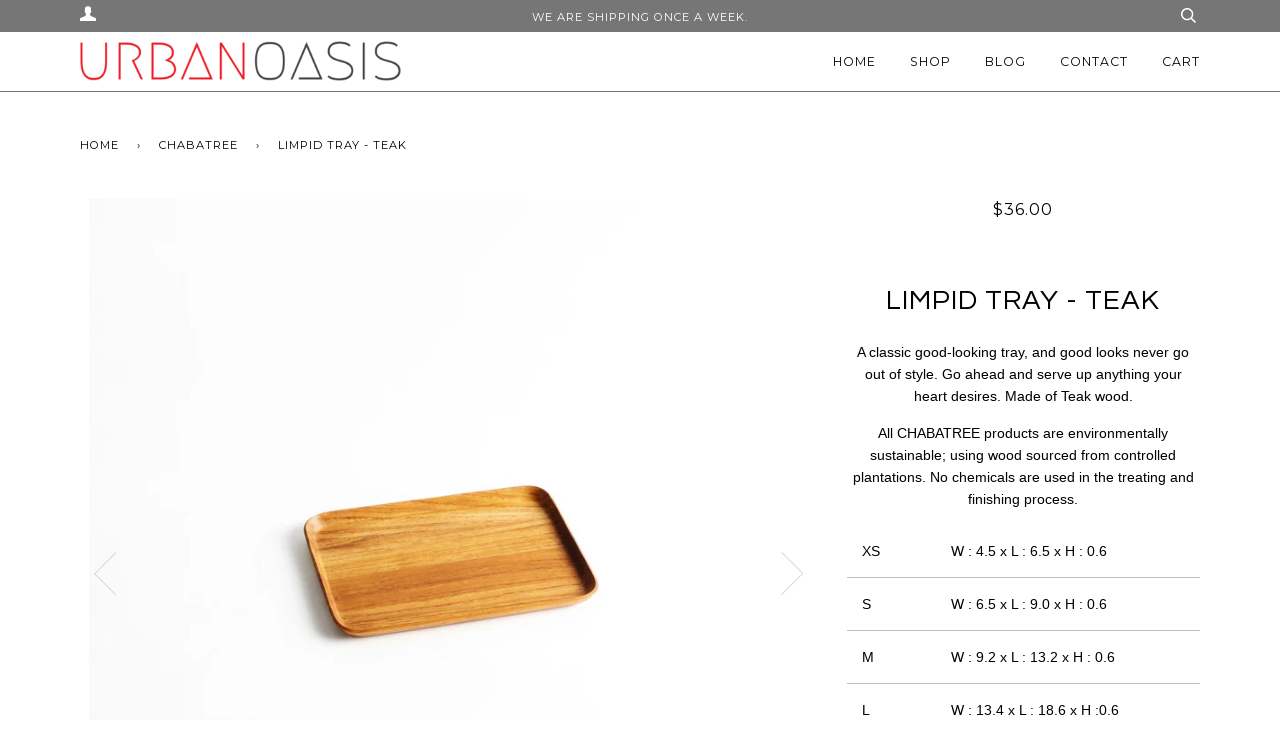

--- FILE ---
content_type: text/html; charset=utf-8
request_url: https://www.urbanoasis.com/collections/chabatree/products/limpid-tray-teak
body_size: 17473
content:
<!doctype html>
<!--[if lt IE 7]><html class="no-js lt-ie9 lt-ie8 lt-ie7" lang="en"> <![endif]-->
<!--[if IE 7]><html class="no-js lt-ie9 lt-ie8" lang="en"> <![endif]-->
<!--[if IE 8]><html class="no-js lt-ie9" lang="en"> <![endif]-->
<!--[if IE 9 ]><html class="ie9 no-js"> <![endif]-->
<!--[if (gt IE 9)|!(IE)]><!--> <html class="no-js"> <!--<![endif]-->
<head>

  <!-- ========================== Pipeline Theme ============================ -->
  <meta charset="utf-8">
  <meta http-equiv="X-UA-Compatible" content="IE=edge,chrome=1">

  
  <link rel="shortcut icon" href="//www.urbanoasis.com/cdn/shop/t/109/assets/favicon.png?v=65764227149274277981576499820" type="image/png" />
  

  <!-- Title and description ================================================ -->
  <title>
  Limpid Tray - Teak &ndash; Urban Oasis
  </title>

  
  <meta name="description" content="A classic good-looking tray, and good looks never go out of style. Go ahead and serve up anything your heart desires. Made of Teak wood. All CHABATREE products are environmentally sustainable; using wood sourced from controlled plantations. No chemicals are used in the treating and finishing process. XS W : 4.5 x L : 6">
  

  <!-- Product meta ========================================================= -->
  <!-- /snippets/social-meta-tags.liquid -->


  <meta property="og:type" content="product">
  <meta property="og:title" content="Limpid Tray - Teak">
  
  <meta property="og:image" content="http://www.urbanoasis.com/cdn/shop/products/CU101-_5_grande.jpg?v=1473741025">
  <meta property="og:image:secure_url" content="https://www.urbanoasis.com/cdn/shop/products/CU101-_5_grande.jpg?v=1473741025">
  
  <meta property="og:image" content="http://www.urbanoasis.com/cdn/shop/products/cu105open_grande.jpg?v=1473741025">
  <meta property="og:image:secure_url" content="https://www.urbanoasis.com/cdn/shop/products/cu105open_grande.jpg?v=1473741025">
  
  <meta property="og:image" content="http://www.urbanoasis.com/cdn/shop/products/CU101-_4_grande.jpg?v=1473741025">
  <meta property="og:image:secure_url" content="https://www.urbanoasis.com/cdn/shop/products/CU101-_4_grande.jpg?v=1473741025">
  
  <meta property="og:price:amount" content="21.00">
  <meta property="og:price:currency" content="USD">


  <meta property="og:description" content="A classic good-looking tray, and good looks never go out of style. Go ahead and serve up anything your heart desires. Made of Teak wood. All CHABATREE products are environmentally sustainable; using wood sourced from controlled plantations. No chemicals are used in the treating and finishing process. XS W : 4.5 x L : 6">

  <meta property="og:url" content="https://www.urbanoasis.com/products/limpid-tray-teak">
  <meta property="og:site_name" content="Urban Oasis">






  <meta name="twitter:site" content="@urbanoasisusa">


  <meta name="twitter:card" content="product">
  <meta name="twitter:title" content="Limpid Tray - Teak">
  <meta name="twitter:description" content="A classic good-looking tray, and good looks never go out of style. Go ahead and serve up anything your heart desires. Made of Teak wood.
All CHABATREE products are environmentally sustainable; using wood sourced from controlled plantations. No chemicals are used in the treating and finishing process.



XS
W : 4.5 x L : 6.5 x H : 0.6


S
W : 6.5 x L : 9.0 x H : 0.6


M
W : 9.2 x L : 13.2 x H : 0.6


L
W : 13.4 x L : 18.6 x H :0.6


XS Long
W : 4.5 x L : 13 x H : 0.6



 ">
  <meta name="twitter:image" content="https://www.urbanoasis.com/cdn/shop/products/CU101-_5_medium.jpg?v=1473741025">
  <meta name="twitter:image:width" content="240">
  <meta name="twitter:image:height" content="240">
  <meta name="twitter:label1" content="Price">
  
  <meta name="twitter:data1" content="From $21.00 USD">
  
  <meta name="twitter:label2" content="Brand">
  <meta name="twitter:data2" content="CHABATREE">
  



  <!-- Helpers ============================================================== -->
  <link rel="canonical" href="https://www.urbanoasis.com/products/limpid-tray-teak">
  <meta name="viewport" content="width=device-width,initial-scale=1">
  <meta name="theme-color" content="#000000">

  
  <!-- Ajaxify Cart Plugin ================================================== -->
  <link href="//www.urbanoasis.com/cdn/shop/t/109/assets/ajaxify.scss.css?v=94043665954009878841701248500" rel="stylesheet" type="text/css" media="all" />
  

  <!-- CSS ================================================================== -->
  <link href="//www.urbanoasis.com/cdn/shop/t/109/assets/style.scss.css?v=19075854688585947081701248500" rel="stylesheet" type="text/css" media="all" />

  <!-- Header hook for plugins ============================================== -->
  <script>window.performance && window.performance.mark && window.performance.mark('shopify.content_for_header.start');</script><meta id="shopify-digital-wallet" name="shopify-digital-wallet" content="/14204506/digital_wallets/dialog">
<meta name="shopify-checkout-api-token" content="17c3a0bfeaf5c4d674b3b535aea56d13">
<meta id="in-context-paypal-metadata" data-shop-id="14204506" data-venmo-supported="false" data-environment="production" data-locale="en_US" data-paypal-v4="true" data-currency="USD">
<link rel="alternate" type="application/json+oembed" href="https://www.urbanoasis.com/products/limpid-tray-teak.oembed">
<script async="async" src="/checkouts/internal/preloads.js?locale=en-US"></script>
<link rel="preconnect" href="https://shop.app" crossorigin="anonymous">
<script async="async" src="https://shop.app/checkouts/internal/preloads.js?locale=en-US&shop_id=14204506" crossorigin="anonymous"></script>
<script id="apple-pay-shop-capabilities" type="application/json">{"shopId":14204506,"countryCode":"US","currencyCode":"USD","merchantCapabilities":["supports3DS"],"merchantId":"gid:\/\/shopify\/Shop\/14204506","merchantName":"Urban Oasis","requiredBillingContactFields":["postalAddress","email","phone"],"requiredShippingContactFields":["postalAddress","email","phone"],"shippingType":"shipping","supportedNetworks":["visa","masterCard","amex","discover","elo","jcb"],"total":{"type":"pending","label":"Urban Oasis","amount":"1.00"},"shopifyPaymentsEnabled":true,"supportsSubscriptions":true}</script>
<script id="shopify-features" type="application/json">{"accessToken":"17c3a0bfeaf5c4d674b3b535aea56d13","betas":["rich-media-storefront-analytics"],"domain":"www.urbanoasis.com","predictiveSearch":true,"shopId":14204506,"locale":"en"}</script>
<script>var Shopify = Shopify || {};
Shopify.shop = "urban-oasis-usa.myshopify.com";
Shopify.locale = "en";
Shopify.currency = {"active":"USD","rate":"1.0"};
Shopify.country = "US";
Shopify.theme = {"name":"COVID-19","id":78783152226,"schema_name":null,"schema_version":null,"theme_store_id":null,"role":"main"};
Shopify.theme.handle = "null";
Shopify.theme.style = {"id":null,"handle":null};
Shopify.cdnHost = "www.urbanoasis.com/cdn";
Shopify.routes = Shopify.routes || {};
Shopify.routes.root = "/";</script>
<script type="module">!function(o){(o.Shopify=o.Shopify||{}).modules=!0}(window);</script>
<script>!function(o){function n(){var o=[];function n(){o.push(Array.prototype.slice.apply(arguments))}return n.q=o,n}var t=o.Shopify=o.Shopify||{};t.loadFeatures=n(),t.autoloadFeatures=n()}(window);</script>
<script>
  window.ShopifyPay = window.ShopifyPay || {};
  window.ShopifyPay.apiHost = "shop.app\/pay";
  window.ShopifyPay.redirectState = null;
</script>
<script id="shop-js-analytics" type="application/json">{"pageType":"product"}</script>
<script defer="defer" async type="module" src="//www.urbanoasis.com/cdn/shopifycloud/shop-js/modules/v2/client.init-shop-cart-sync_BT-GjEfc.en.esm.js"></script>
<script defer="defer" async type="module" src="//www.urbanoasis.com/cdn/shopifycloud/shop-js/modules/v2/chunk.common_D58fp_Oc.esm.js"></script>
<script defer="defer" async type="module" src="//www.urbanoasis.com/cdn/shopifycloud/shop-js/modules/v2/chunk.modal_xMitdFEc.esm.js"></script>
<script type="module">
  await import("//www.urbanoasis.com/cdn/shopifycloud/shop-js/modules/v2/client.init-shop-cart-sync_BT-GjEfc.en.esm.js");
await import("//www.urbanoasis.com/cdn/shopifycloud/shop-js/modules/v2/chunk.common_D58fp_Oc.esm.js");
await import("//www.urbanoasis.com/cdn/shopifycloud/shop-js/modules/v2/chunk.modal_xMitdFEc.esm.js");

  window.Shopify.SignInWithShop?.initShopCartSync?.({"fedCMEnabled":true,"windoidEnabled":true});

</script>
<script>
  window.Shopify = window.Shopify || {};
  if (!window.Shopify.featureAssets) window.Shopify.featureAssets = {};
  window.Shopify.featureAssets['shop-js'] = {"shop-cart-sync":["modules/v2/client.shop-cart-sync_DZOKe7Ll.en.esm.js","modules/v2/chunk.common_D58fp_Oc.esm.js","modules/v2/chunk.modal_xMitdFEc.esm.js"],"init-fed-cm":["modules/v2/client.init-fed-cm_B6oLuCjv.en.esm.js","modules/v2/chunk.common_D58fp_Oc.esm.js","modules/v2/chunk.modal_xMitdFEc.esm.js"],"shop-cash-offers":["modules/v2/client.shop-cash-offers_D2sdYoxE.en.esm.js","modules/v2/chunk.common_D58fp_Oc.esm.js","modules/v2/chunk.modal_xMitdFEc.esm.js"],"shop-login-button":["modules/v2/client.shop-login-button_QeVjl5Y3.en.esm.js","modules/v2/chunk.common_D58fp_Oc.esm.js","modules/v2/chunk.modal_xMitdFEc.esm.js"],"pay-button":["modules/v2/client.pay-button_DXTOsIq6.en.esm.js","modules/v2/chunk.common_D58fp_Oc.esm.js","modules/v2/chunk.modal_xMitdFEc.esm.js"],"shop-button":["modules/v2/client.shop-button_DQZHx9pm.en.esm.js","modules/v2/chunk.common_D58fp_Oc.esm.js","modules/v2/chunk.modal_xMitdFEc.esm.js"],"avatar":["modules/v2/client.avatar_BTnouDA3.en.esm.js"],"init-windoid":["modules/v2/client.init-windoid_CR1B-cfM.en.esm.js","modules/v2/chunk.common_D58fp_Oc.esm.js","modules/v2/chunk.modal_xMitdFEc.esm.js"],"init-shop-for-new-customer-accounts":["modules/v2/client.init-shop-for-new-customer-accounts_C_vY_xzh.en.esm.js","modules/v2/client.shop-login-button_QeVjl5Y3.en.esm.js","modules/v2/chunk.common_D58fp_Oc.esm.js","modules/v2/chunk.modal_xMitdFEc.esm.js"],"init-shop-email-lookup-coordinator":["modules/v2/client.init-shop-email-lookup-coordinator_BI7n9ZSv.en.esm.js","modules/v2/chunk.common_D58fp_Oc.esm.js","modules/v2/chunk.modal_xMitdFEc.esm.js"],"init-shop-cart-sync":["modules/v2/client.init-shop-cart-sync_BT-GjEfc.en.esm.js","modules/v2/chunk.common_D58fp_Oc.esm.js","modules/v2/chunk.modal_xMitdFEc.esm.js"],"shop-toast-manager":["modules/v2/client.shop-toast-manager_DiYdP3xc.en.esm.js","modules/v2/chunk.common_D58fp_Oc.esm.js","modules/v2/chunk.modal_xMitdFEc.esm.js"],"init-customer-accounts":["modules/v2/client.init-customer-accounts_D9ZNqS-Q.en.esm.js","modules/v2/client.shop-login-button_QeVjl5Y3.en.esm.js","modules/v2/chunk.common_D58fp_Oc.esm.js","modules/v2/chunk.modal_xMitdFEc.esm.js"],"init-customer-accounts-sign-up":["modules/v2/client.init-customer-accounts-sign-up_iGw4briv.en.esm.js","modules/v2/client.shop-login-button_QeVjl5Y3.en.esm.js","modules/v2/chunk.common_D58fp_Oc.esm.js","modules/v2/chunk.modal_xMitdFEc.esm.js"],"shop-follow-button":["modules/v2/client.shop-follow-button_CqMgW2wH.en.esm.js","modules/v2/chunk.common_D58fp_Oc.esm.js","modules/v2/chunk.modal_xMitdFEc.esm.js"],"checkout-modal":["modules/v2/client.checkout-modal_xHeaAweL.en.esm.js","modules/v2/chunk.common_D58fp_Oc.esm.js","modules/v2/chunk.modal_xMitdFEc.esm.js"],"shop-login":["modules/v2/client.shop-login_D91U-Q7h.en.esm.js","modules/v2/chunk.common_D58fp_Oc.esm.js","modules/v2/chunk.modal_xMitdFEc.esm.js"],"lead-capture":["modules/v2/client.lead-capture_BJmE1dJe.en.esm.js","modules/v2/chunk.common_D58fp_Oc.esm.js","modules/v2/chunk.modal_xMitdFEc.esm.js"],"payment-terms":["modules/v2/client.payment-terms_Ci9AEqFq.en.esm.js","modules/v2/chunk.common_D58fp_Oc.esm.js","modules/v2/chunk.modal_xMitdFEc.esm.js"]};
</script>
<script>(function() {
  var isLoaded = false;
  function asyncLoad() {
    if (isLoaded) return;
    isLoaded = true;
    var urls = ["https:\/\/cdn.nfcube.com\/instafeed-082dd7e05fd18e08f93b121bb17a6768.js?shop=urban-oasis-usa.myshopify.com"];
    for (var i = 0; i < urls.length; i++) {
      var s = document.createElement('script');
      s.type = 'text/javascript';
      s.async = true;
      s.src = urls[i];
      var x = document.getElementsByTagName('script')[0];
      x.parentNode.insertBefore(s, x);
    }
  };
  if(window.attachEvent) {
    window.attachEvent('onload', asyncLoad);
  } else {
    window.addEventListener('load', asyncLoad, false);
  }
})();</script>
<script id="__st">var __st={"a":14204506,"offset":-18000,"reqid":"98874df5-e18f-41cf-a629-e531da2bd265-1769230312","pageurl":"www.urbanoasis.com\/collections\/chabatree\/products\/limpid-tray-teak","u":"421ceb4ed1b5","p":"product","rtyp":"product","rid":8044726467};</script>
<script>window.ShopifyPaypalV4VisibilityTracking = true;</script>
<script id="captcha-bootstrap">!function(){'use strict';const t='contact',e='account',n='new_comment',o=[[t,t],['blogs',n],['comments',n],[t,'customer']],c=[[e,'customer_login'],[e,'guest_login'],[e,'recover_customer_password'],[e,'create_customer']],r=t=>t.map((([t,e])=>`form[action*='/${t}']:not([data-nocaptcha='true']) input[name='form_type'][value='${e}']`)).join(','),a=t=>()=>t?[...document.querySelectorAll(t)].map((t=>t.form)):[];function s(){const t=[...o],e=r(t);return a(e)}const i='password',u='form_key',d=['recaptcha-v3-token','g-recaptcha-response','h-captcha-response',i],f=()=>{try{return window.sessionStorage}catch{return}},m='__shopify_v',_=t=>t.elements[u];function p(t,e,n=!1){try{const o=window.sessionStorage,c=JSON.parse(o.getItem(e)),{data:r}=function(t){const{data:e,action:n}=t;return t[m]||n?{data:e,action:n}:{data:t,action:n}}(c);for(const[e,n]of Object.entries(r))t.elements[e]&&(t.elements[e].value=n);n&&o.removeItem(e)}catch(o){console.error('form repopulation failed',{error:o})}}const l='form_type',E='cptcha';function T(t){t.dataset[E]=!0}const w=window,h=w.document,L='Shopify',v='ce_forms',y='captcha';let A=!1;((t,e)=>{const n=(g='f06e6c50-85a8-45c8-87d0-21a2b65856fe',I='https://cdn.shopify.com/shopifycloud/storefront-forms-hcaptcha/ce_storefront_forms_captcha_hcaptcha.v1.5.2.iife.js',D={infoText:'Protected by hCaptcha',privacyText:'Privacy',termsText:'Terms'},(t,e,n)=>{const o=w[L][v],c=o.bindForm;if(c)return c(t,g,e,D).then(n);var r;o.q.push([[t,g,e,D],n]),r=I,A||(h.body.append(Object.assign(h.createElement('script'),{id:'captcha-provider',async:!0,src:r})),A=!0)});var g,I,D;w[L]=w[L]||{},w[L][v]=w[L][v]||{},w[L][v].q=[],w[L][y]=w[L][y]||{},w[L][y].protect=function(t,e){n(t,void 0,e),T(t)},Object.freeze(w[L][y]),function(t,e,n,w,h,L){const[v,y,A,g]=function(t,e,n){const i=e?o:[],u=t?c:[],d=[...i,...u],f=r(d),m=r(i),_=r(d.filter((([t,e])=>n.includes(e))));return[a(f),a(m),a(_),s()]}(w,h,L),I=t=>{const e=t.target;return e instanceof HTMLFormElement?e:e&&e.form},D=t=>v().includes(t);t.addEventListener('submit',(t=>{const e=I(t);if(!e)return;const n=D(e)&&!e.dataset.hcaptchaBound&&!e.dataset.recaptchaBound,o=_(e),c=g().includes(e)&&(!o||!o.value);(n||c)&&t.preventDefault(),c&&!n&&(function(t){try{if(!f())return;!function(t){const e=f();if(!e)return;const n=_(t);if(!n)return;const o=n.value;o&&e.removeItem(o)}(t);const e=Array.from(Array(32),(()=>Math.random().toString(36)[2])).join('');!function(t,e){_(t)||t.append(Object.assign(document.createElement('input'),{type:'hidden',name:u})),t.elements[u].value=e}(t,e),function(t,e){const n=f();if(!n)return;const o=[...t.querySelectorAll(`input[type='${i}']`)].map((({name:t})=>t)),c=[...d,...o],r={};for(const[a,s]of new FormData(t).entries())c.includes(a)||(r[a]=s);n.setItem(e,JSON.stringify({[m]:1,action:t.action,data:r}))}(t,e)}catch(e){console.error('failed to persist form',e)}}(e),e.submit())}));const S=(t,e)=>{t&&!t.dataset[E]&&(n(t,e.some((e=>e===t))),T(t))};for(const o of['focusin','change'])t.addEventListener(o,(t=>{const e=I(t);D(e)&&S(e,y())}));const B=e.get('form_key'),M=e.get(l),P=B&&M;t.addEventListener('DOMContentLoaded',(()=>{const t=y();if(P)for(const e of t)e.elements[l].value===M&&p(e,B);[...new Set([...A(),...v().filter((t=>'true'===t.dataset.shopifyCaptcha))])].forEach((e=>S(e,t)))}))}(h,new URLSearchParams(w.location.search),n,t,e,['guest_login'])})(!0,!0)}();</script>
<script integrity="sha256-4kQ18oKyAcykRKYeNunJcIwy7WH5gtpwJnB7kiuLZ1E=" data-source-attribution="shopify.loadfeatures" defer="defer" src="//www.urbanoasis.com/cdn/shopifycloud/storefront/assets/storefront/load_feature-a0a9edcb.js" crossorigin="anonymous"></script>
<script crossorigin="anonymous" defer="defer" src="//www.urbanoasis.com/cdn/shopifycloud/storefront/assets/shopify_pay/storefront-65b4c6d7.js?v=20250812"></script>
<script data-source-attribution="shopify.dynamic_checkout.dynamic.init">var Shopify=Shopify||{};Shopify.PaymentButton=Shopify.PaymentButton||{isStorefrontPortableWallets:!0,init:function(){window.Shopify.PaymentButton.init=function(){};var t=document.createElement("script");t.src="https://www.urbanoasis.com/cdn/shopifycloud/portable-wallets/latest/portable-wallets.en.js",t.type="module",document.head.appendChild(t)}};
</script>
<script data-source-attribution="shopify.dynamic_checkout.buyer_consent">
  function portableWalletsHideBuyerConsent(e){var t=document.getElementById("shopify-buyer-consent"),n=document.getElementById("shopify-subscription-policy-button");t&&n&&(t.classList.add("hidden"),t.setAttribute("aria-hidden","true"),n.removeEventListener("click",e))}function portableWalletsShowBuyerConsent(e){var t=document.getElementById("shopify-buyer-consent"),n=document.getElementById("shopify-subscription-policy-button");t&&n&&(t.classList.remove("hidden"),t.removeAttribute("aria-hidden"),n.addEventListener("click",e))}window.Shopify?.PaymentButton&&(window.Shopify.PaymentButton.hideBuyerConsent=portableWalletsHideBuyerConsent,window.Shopify.PaymentButton.showBuyerConsent=portableWalletsShowBuyerConsent);
</script>
<script data-source-attribution="shopify.dynamic_checkout.cart.bootstrap">document.addEventListener("DOMContentLoaded",(function(){function t(){return document.querySelector("shopify-accelerated-checkout-cart, shopify-accelerated-checkout")}if(t())Shopify.PaymentButton.init();else{new MutationObserver((function(e,n){t()&&(Shopify.PaymentButton.init(),n.disconnect())})).observe(document.body,{childList:!0,subtree:!0})}}));
</script>
<link id="shopify-accelerated-checkout-styles" rel="stylesheet" media="screen" href="https://www.urbanoasis.com/cdn/shopifycloud/portable-wallets/latest/accelerated-checkout-backwards-compat.css" crossorigin="anonymous">
<style id="shopify-accelerated-checkout-cart">
        #shopify-buyer-consent {
  margin-top: 1em;
  display: inline-block;
  width: 100%;
}

#shopify-buyer-consent.hidden {
  display: none;
}

#shopify-subscription-policy-button {
  background: none;
  border: none;
  padding: 0;
  text-decoration: underline;
  font-size: inherit;
  cursor: pointer;
}

#shopify-subscription-policy-button::before {
  box-shadow: none;
}

      </style>

<script>window.performance && window.performance.mark && window.performance.mark('shopify.content_for_header.end');</script>

  <!-- /snippets/oldIE-js.liquid -->


<!--[if lt IE 9]>
<script src="//cdnjs.cloudflare.com/ajax/libs/html5shiv/3.7.2/html5shiv.min.js" type="text/javascript"></script>
<script src="//www.urbanoasis.com/cdn/shop/t/109/assets/respond.min.js?v=52248677837542619231576499834" type="text/javascript"></script>
<script src="//www.urbanoasis.com/cdn/shop/t/109/assets/background_size_emu.js?v=20512233629963367491576499816" type="text/javascript"></script>
<link href="//www.urbanoasis.com/cdn/shop/t/109/assets/respond-proxy.html" id="respond-proxy" rel="respond-proxy" />
<link href="//www.urbanoasis.com/search?q=0467bfdc64427f871c7ff568ead4b8d9" id="respond-redirect" rel="respond-redirect" />
<script src="//www.urbanoasis.com/search?q=0467bfdc64427f871c7ff568ead4b8d9" type="text/javascript"></script>
<![endif]-->



  <script src="//ajax.googleapis.com/ajax/libs/jquery/1.11.0/jquery.min.js" type="text/javascript"></script>
  <script src="//www.urbanoasis.com/cdn/shop/t/109/assets/modernizr.min.js?v=137617515274177302221576499830" type="text/javascript"></script>

  <!-- Slick Slider Plugin ================================================= -->
  <script src="//www.urbanoasis.com/cdn/shop/t/109/assets/slick.min.js?v=95325433551776562811576499836" type="text/javascript"></script>
  <script src="//www.urbanoasis.com/cdn/shop/t/109/assets/parallax.min.js?v=108472328082999985101576499832" type="text/javascript"></script>


  <!-- Instagram Plugin ==================================================== -->
  

  
  

  <!-- /snippets/fonts.liquid -->

<script src="//ajax.googleapis.com/ajax/libs/webfont/1/webfont.js"></script>
<script type="text/javascript">
  WebFont.load({
    google: {
      families:
        
        
        ["Montserrat:400:latin","Questrial:400:latin"]
    },
    timeout: 5000
  });
</script>


<script src="https://cdn.shopify.com/extensions/019b8d54-2388-79d8-becc-d32a3afe2c7a/omnisend-50/assets/omnisend-in-shop.js" type="text/javascript" defer="defer"></script>
<link href="https://monorail-edge.shopifysvc.com" rel="dns-prefetch">
<script>(function(){if ("sendBeacon" in navigator && "performance" in window) {try {var session_token_from_headers = performance.getEntriesByType('navigation')[0].serverTiming.find(x => x.name == '_s').description;} catch {var session_token_from_headers = undefined;}var session_cookie_matches = document.cookie.match(/_shopify_s=([^;]*)/);var session_token_from_cookie = session_cookie_matches && session_cookie_matches.length === 2 ? session_cookie_matches[1] : "";var session_token = session_token_from_headers || session_token_from_cookie || "";function handle_abandonment_event(e) {var entries = performance.getEntries().filter(function(entry) {return /monorail-edge.shopifysvc.com/.test(entry.name);});if (!window.abandonment_tracked && entries.length === 0) {window.abandonment_tracked = true;var currentMs = Date.now();var navigation_start = performance.timing.navigationStart;var payload = {shop_id: 14204506,url: window.location.href,navigation_start,duration: currentMs - navigation_start,session_token,page_type: "product"};window.navigator.sendBeacon("https://monorail-edge.shopifysvc.com/v1/produce", JSON.stringify({schema_id: "online_store_buyer_site_abandonment/1.1",payload: payload,metadata: {event_created_at_ms: currentMs,event_sent_at_ms: currentMs}}));}}window.addEventListener('pagehide', handle_abandonment_event);}}());</script>
<script id="web-pixels-manager-setup">(function e(e,d,r,n,o){if(void 0===o&&(o={}),!Boolean(null===(a=null===(i=window.Shopify)||void 0===i?void 0:i.analytics)||void 0===a?void 0:a.replayQueue)){var i,a;window.Shopify=window.Shopify||{};var t=window.Shopify;t.analytics=t.analytics||{};var s=t.analytics;s.replayQueue=[],s.publish=function(e,d,r){return s.replayQueue.push([e,d,r]),!0};try{self.performance.mark("wpm:start")}catch(e){}var l=function(){var e={modern:/Edge?\/(1{2}[4-9]|1[2-9]\d|[2-9]\d{2}|\d{4,})\.\d+(\.\d+|)|Firefox\/(1{2}[4-9]|1[2-9]\d|[2-9]\d{2}|\d{4,})\.\d+(\.\d+|)|Chrom(ium|e)\/(9{2}|\d{3,})\.\d+(\.\d+|)|(Maci|X1{2}).+ Version\/(15\.\d+|(1[6-9]|[2-9]\d|\d{3,})\.\d+)([,.]\d+|)( \(\w+\)|)( Mobile\/\w+|) Safari\/|Chrome.+OPR\/(9{2}|\d{3,})\.\d+\.\d+|(CPU[ +]OS|iPhone[ +]OS|CPU[ +]iPhone|CPU IPhone OS|CPU iPad OS)[ +]+(15[._]\d+|(1[6-9]|[2-9]\d|\d{3,})[._]\d+)([._]\d+|)|Android:?[ /-](13[3-9]|1[4-9]\d|[2-9]\d{2}|\d{4,})(\.\d+|)(\.\d+|)|Android.+Firefox\/(13[5-9]|1[4-9]\d|[2-9]\d{2}|\d{4,})\.\d+(\.\d+|)|Android.+Chrom(ium|e)\/(13[3-9]|1[4-9]\d|[2-9]\d{2}|\d{4,})\.\d+(\.\d+|)|SamsungBrowser\/([2-9]\d|\d{3,})\.\d+/,legacy:/Edge?\/(1[6-9]|[2-9]\d|\d{3,})\.\d+(\.\d+|)|Firefox\/(5[4-9]|[6-9]\d|\d{3,})\.\d+(\.\d+|)|Chrom(ium|e)\/(5[1-9]|[6-9]\d|\d{3,})\.\d+(\.\d+|)([\d.]+$|.*Safari\/(?![\d.]+ Edge\/[\d.]+$))|(Maci|X1{2}).+ Version\/(10\.\d+|(1[1-9]|[2-9]\d|\d{3,})\.\d+)([,.]\d+|)( \(\w+\)|)( Mobile\/\w+|) Safari\/|Chrome.+OPR\/(3[89]|[4-9]\d|\d{3,})\.\d+\.\d+|(CPU[ +]OS|iPhone[ +]OS|CPU[ +]iPhone|CPU IPhone OS|CPU iPad OS)[ +]+(10[._]\d+|(1[1-9]|[2-9]\d|\d{3,})[._]\d+)([._]\d+|)|Android:?[ /-](13[3-9]|1[4-9]\d|[2-9]\d{2}|\d{4,})(\.\d+|)(\.\d+|)|Mobile Safari.+OPR\/([89]\d|\d{3,})\.\d+\.\d+|Android.+Firefox\/(13[5-9]|1[4-9]\d|[2-9]\d{2}|\d{4,})\.\d+(\.\d+|)|Android.+Chrom(ium|e)\/(13[3-9]|1[4-9]\d|[2-9]\d{2}|\d{4,})\.\d+(\.\d+|)|Android.+(UC? ?Browser|UCWEB|U3)[ /]?(15\.([5-9]|\d{2,})|(1[6-9]|[2-9]\d|\d{3,})\.\d+)\.\d+|SamsungBrowser\/(5\.\d+|([6-9]|\d{2,})\.\d+)|Android.+MQ{2}Browser\/(14(\.(9|\d{2,})|)|(1[5-9]|[2-9]\d|\d{3,})(\.\d+|))(\.\d+|)|K[Aa][Ii]OS\/(3\.\d+|([4-9]|\d{2,})\.\d+)(\.\d+|)/},d=e.modern,r=e.legacy,n=navigator.userAgent;return n.match(d)?"modern":n.match(r)?"legacy":"unknown"}(),u="modern"===l?"modern":"legacy",c=(null!=n?n:{modern:"",legacy:""})[u],f=function(e){return[e.baseUrl,"/wpm","/b",e.hashVersion,"modern"===e.buildTarget?"m":"l",".js"].join("")}({baseUrl:d,hashVersion:r,buildTarget:u}),m=function(e){var d=e.version,r=e.bundleTarget,n=e.surface,o=e.pageUrl,i=e.monorailEndpoint;return{emit:function(e){var a=e.status,t=e.errorMsg,s=(new Date).getTime(),l=JSON.stringify({metadata:{event_sent_at_ms:s},events:[{schema_id:"web_pixels_manager_load/3.1",payload:{version:d,bundle_target:r,page_url:o,status:a,surface:n,error_msg:t},metadata:{event_created_at_ms:s}}]});if(!i)return console&&console.warn&&console.warn("[Web Pixels Manager] No Monorail endpoint provided, skipping logging."),!1;try{return self.navigator.sendBeacon.bind(self.navigator)(i,l)}catch(e){}var u=new XMLHttpRequest;try{return u.open("POST",i,!0),u.setRequestHeader("Content-Type","text/plain"),u.send(l),!0}catch(e){return console&&console.warn&&console.warn("[Web Pixels Manager] Got an unhandled error while logging to Monorail."),!1}}}}({version:r,bundleTarget:l,surface:e.surface,pageUrl:self.location.href,monorailEndpoint:e.monorailEndpoint});try{o.browserTarget=l,function(e){var d=e.src,r=e.async,n=void 0===r||r,o=e.onload,i=e.onerror,a=e.sri,t=e.scriptDataAttributes,s=void 0===t?{}:t,l=document.createElement("script"),u=document.querySelector("head"),c=document.querySelector("body");if(l.async=n,l.src=d,a&&(l.integrity=a,l.crossOrigin="anonymous"),s)for(var f in s)if(Object.prototype.hasOwnProperty.call(s,f))try{l.dataset[f]=s[f]}catch(e){}if(o&&l.addEventListener("load",o),i&&l.addEventListener("error",i),u)u.appendChild(l);else{if(!c)throw new Error("Did not find a head or body element to append the script");c.appendChild(l)}}({src:f,async:!0,onload:function(){if(!function(){var e,d;return Boolean(null===(d=null===(e=window.Shopify)||void 0===e?void 0:e.analytics)||void 0===d?void 0:d.initialized)}()){var d=window.webPixelsManager.init(e)||void 0;if(d){var r=window.Shopify.analytics;r.replayQueue.forEach((function(e){var r=e[0],n=e[1],o=e[2];d.publishCustomEvent(r,n,o)})),r.replayQueue=[],r.publish=d.publishCustomEvent,r.visitor=d.visitor,r.initialized=!0}}},onerror:function(){return m.emit({status:"failed",errorMsg:"".concat(f," has failed to load")})},sri:function(e){var d=/^sha384-[A-Za-z0-9+/=]+$/;return"string"==typeof e&&d.test(e)}(c)?c:"",scriptDataAttributes:o}),m.emit({status:"loading"})}catch(e){m.emit({status:"failed",errorMsg:(null==e?void 0:e.message)||"Unknown error"})}}})({shopId: 14204506,storefrontBaseUrl: "https://www.urbanoasis.com",extensionsBaseUrl: "https://extensions.shopifycdn.com/cdn/shopifycloud/web-pixels-manager",monorailEndpoint: "https://monorail-edge.shopifysvc.com/unstable/produce_batch",surface: "storefront-renderer",enabledBetaFlags: ["2dca8a86"],webPixelsConfigList: [{"id":"86147170","eventPayloadVersion":"v1","runtimeContext":"LAX","scriptVersion":"1","type":"CUSTOM","privacyPurposes":["ANALYTICS"],"name":"Google Analytics tag (migrated)"},{"id":"shopify-app-pixel","configuration":"{}","eventPayloadVersion":"v1","runtimeContext":"STRICT","scriptVersion":"0450","apiClientId":"shopify-pixel","type":"APP","privacyPurposes":["ANALYTICS","MARKETING"]},{"id":"shopify-custom-pixel","eventPayloadVersion":"v1","runtimeContext":"LAX","scriptVersion":"0450","apiClientId":"shopify-pixel","type":"CUSTOM","privacyPurposes":["ANALYTICS","MARKETING"]}],isMerchantRequest: false,initData: {"shop":{"name":"Urban Oasis","paymentSettings":{"currencyCode":"USD"},"myshopifyDomain":"urban-oasis-usa.myshopify.com","countryCode":"US","storefrontUrl":"https:\/\/www.urbanoasis.com"},"customer":null,"cart":null,"checkout":null,"productVariants":[{"price":{"amount":21.0,"currencyCode":"USD"},"product":{"title":"Limpid Tray - Teak","vendor":"CHABATREE","id":"8044726467","untranslatedTitle":"Limpid Tray - Teak","url":"\/products\/limpid-tray-teak","type":"Tray"},"id":"26007262403","image":{"src":"\/\/www.urbanoasis.com\/cdn\/shop\/products\/CU101-_1.jpg?v=1473741025"},"sku":"CU101","title":"XS","untranslatedTitle":"XS"},{"price":{"amount":36.0,"currencyCode":"USD"},"product":{"title":"Limpid Tray - Teak","vendor":"CHABATREE","id":"8044726467","untranslatedTitle":"Limpid Tray - Teak","url":"\/products\/limpid-tray-teak","type":"Tray"},"id":"26007262595","image":{"src":"\/\/www.urbanoasis.com\/cdn\/shop\/products\/CU102-_1.jpg?v=1473741025"},"sku":"CU102","title":"S","untranslatedTitle":"S"},{"price":{"amount":69.0,"currencyCode":"USD"},"product":{"title":"Limpid Tray - Teak","vendor":"CHABATREE","id":"8044726467","untranslatedTitle":"Limpid Tray - Teak","url":"\/products\/limpid-tray-teak","type":"Tray"},"id":"26007262659","image":{"src":"\/\/www.urbanoasis.com\/cdn\/shop\/products\/CU103-_1.jpg?v=1473741025"},"sku":"CU103","title":"M","untranslatedTitle":"M"},{"price":{"amount":124.0,"currencyCode":"USD"},"product":{"title":"Limpid Tray - Teak","vendor":"CHABATREE","id":"8044726467","untranslatedTitle":"Limpid Tray - Teak","url":"\/products\/limpid-tray-teak","type":"Tray"},"id":"26007262723","image":{"src":"\/\/www.urbanoasis.com\/cdn\/shop\/products\/CU104-_3.jpg?v=1473741025"},"sku":"CU104","title":"L","untranslatedTitle":"L"},{"price":{"amount":38.0,"currencyCode":"USD"},"product":{"title":"Limpid Tray - Teak","vendor":"CHABATREE","id":"8044726467","untranslatedTitle":"Limpid Tray - Teak","url":"\/products\/limpid-tray-teak","type":"Tray"},"id":"26007262531","image":{"src":"\/\/www.urbanoasis.com\/cdn\/shop\/products\/cu105-_6.jpg?v=1473741025"},"sku":"CU105","title":"XS Long","untranslatedTitle":"XS Long"}],"purchasingCompany":null},},"https://www.urbanoasis.com/cdn","fcfee988w5aeb613cpc8e4bc33m6693e112",{"modern":"","legacy":""},{"shopId":"14204506","storefrontBaseUrl":"https:\/\/www.urbanoasis.com","extensionBaseUrl":"https:\/\/extensions.shopifycdn.com\/cdn\/shopifycloud\/web-pixels-manager","surface":"storefront-renderer","enabledBetaFlags":"[\"2dca8a86\"]","isMerchantRequest":"false","hashVersion":"fcfee988w5aeb613cpc8e4bc33m6693e112","publish":"custom","events":"[[\"page_viewed\",{}],[\"product_viewed\",{\"productVariant\":{\"price\":{\"amount\":36.0,\"currencyCode\":\"USD\"},\"product\":{\"title\":\"Limpid Tray - Teak\",\"vendor\":\"CHABATREE\",\"id\":\"8044726467\",\"untranslatedTitle\":\"Limpid Tray - Teak\",\"url\":\"\/products\/limpid-tray-teak\",\"type\":\"Tray\"},\"id\":\"26007262595\",\"image\":{\"src\":\"\/\/www.urbanoasis.com\/cdn\/shop\/products\/CU102-_1.jpg?v=1473741025\"},\"sku\":\"CU102\",\"title\":\"S\",\"untranslatedTitle\":\"S\"}}]]"});</script><script>
  window.ShopifyAnalytics = window.ShopifyAnalytics || {};
  window.ShopifyAnalytics.meta = window.ShopifyAnalytics.meta || {};
  window.ShopifyAnalytics.meta.currency = 'USD';
  var meta = {"product":{"id":8044726467,"gid":"gid:\/\/shopify\/Product\/8044726467","vendor":"CHABATREE","type":"Tray","handle":"limpid-tray-teak","variants":[{"id":26007262403,"price":2100,"name":"Limpid Tray - Teak - XS","public_title":"XS","sku":"CU101"},{"id":26007262595,"price":3600,"name":"Limpid Tray - Teak - S","public_title":"S","sku":"CU102"},{"id":26007262659,"price":6900,"name":"Limpid Tray - Teak - M","public_title":"M","sku":"CU103"},{"id":26007262723,"price":12400,"name":"Limpid Tray - Teak - L","public_title":"L","sku":"CU104"},{"id":26007262531,"price":3800,"name":"Limpid Tray - Teak - XS Long","public_title":"XS Long","sku":"CU105"}],"remote":false},"page":{"pageType":"product","resourceType":"product","resourceId":8044726467,"requestId":"98874df5-e18f-41cf-a629-e531da2bd265-1769230312"}};
  for (var attr in meta) {
    window.ShopifyAnalytics.meta[attr] = meta[attr];
  }
</script>
<script class="analytics">
  (function () {
    var customDocumentWrite = function(content) {
      var jquery = null;

      if (window.jQuery) {
        jquery = window.jQuery;
      } else if (window.Checkout && window.Checkout.$) {
        jquery = window.Checkout.$;
      }

      if (jquery) {
        jquery('body').append(content);
      }
    };

    var hasLoggedConversion = function(token) {
      if (token) {
        return document.cookie.indexOf('loggedConversion=' + token) !== -1;
      }
      return false;
    }

    var setCookieIfConversion = function(token) {
      if (token) {
        var twoMonthsFromNow = new Date(Date.now());
        twoMonthsFromNow.setMonth(twoMonthsFromNow.getMonth() + 2);

        document.cookie = 'loggedConversion=' + token + '; expires=' + twoMonthsFromNow;
      }
    }

    var trekkie = window.ShopifyAnalytics.lib = window.trekkie = window.trekkie || [];
    if (trekkie.integrations) {
      return;
    }
    trekkie.methods = [
      'identify',
      'page',
      'ready',
      'track',
      'trackForm',
      'trackLink'
    ];
    trekkie.factory = function(method) {
      return function() {
        var args = Array.prototype.slice.call(arguments);
        args.unshift(method);
        trekkie.push(args);
        return trekkie;
      };
    };
    for (var i = 0; i < trekkie.methods.length; i++) {
      var key = trekkie.methods[i];
      trekkie[key] = trekkie.factory(key);
    }
    trekkie.load = function(config) {
      trekkie.config = config || {};
      trekkie.config.initialDocumentCookie = document.cookie;
      var first = document.getElementsByTagName('script')[0];
      var script = document.createElement('script');
      script.type = 'text/javascript';
      script.onerror = function(e) {
        var scriptFallback = document.createElement('script');
        scriptFallback.type = 'text/javascript';
        scriptFallback.onerror = function(error) {
                var Monorail = {
      produce: function produce(monorailDomain, schemaId, payload) {
        var currentMs = new Date().getTime();
        var event = {
          schema_id: schemaId,
          payload: payload,
          metadata: {
            event_created_at_ms: currentMs,
            event_sent_at_ms: currentMs
          }
        };
        return Monorail.sendRequest("https://" + monorailDomain + "/v1/produce", JSON.stringify(event));
      },
      sendRequest: function sendRequest(endpointUrl, payload) {
        // Try the sendBeacon API
        if (window && window.navigator && typeof window.navigator.sendBeacon === 'function' && typeof window.Blob === 'function' && !Monorail.isIos12()) {
          var blobData = new window.Blob([payload], {
            type: 'text/plain'
          });

          if (window.navigator.sendBeacon(endpointUrl, blobData)) {
            return true;
          } // sendBeacon was not successful

        } // XHR beacon

        var xhr = new XMLHttpRequest();

        try {
          xhr.open('POST', endpointUrl);
          xhr.setRequestHeader('Content-Type', 'text/plain');
          xhr.send(payload);
        } catch (e) {
          console.log(e);
        }

        return false;
      },
      isIos12: function isIos12() {
        return window.navigator.userAgent.lastIndexOf('iPhone; CPU iPhone OS 12_') !== -1 || window.navigator.userAgent.lastIndexOf('iPad; CPU OS 12_') !== -1;
      }
    };
    Monorail.produce('monorail-edge.shopifysvc.com',
      'trekkie_storefront_load_errors/1.1',
      {shop_id: 14204506,
      theme_id: 78783152226,
      app_name: "storefront",
      context_url: window.location.href,
      source_url: "//www.urbanoasis.com/cdn/s/trekkie.storefront.8d95595f799fbf7e1d32231b9a28fd43b70c67d3.min.js"});

        };
        scriptFallback.async = true;
        scriptFallback.src = '//www.urbanoasis.com/cdn/s/trekkie.storefront.8d95595f799fbf7e1d32231b9a28fd43b70c67d3.min.js';
        first.parentNode.insertBefore(scriptFallback, first);
      };
      script.async = true;
      script.src = '//www.urbanoasis.com/cdn/s/trekkie.storefront.8d95595f799fbf7e1d32231b9a28fd43b70c67d3.min.js';
      first.parentNode.insertBefore(script, first);
    };
    trekkie.load(
      {"Trekkie":{"appName":"storefront","development":false,"defaultAttributes":{"shopId":14204506,"isMerchantRequest":null,"themeId":78783152226,"themeCityHash":"14952303870934258341","contentLanguage":"en","currency":"USD","eventMetadataId":"86595291-59dc-47ab-91c2-b29908a5e233"},"isServerSideCookieWritingEnabled":true,"monorailRegion":"shop_domain","enabledBetaFlags":["65f19447"]},"Session Attribution":{},"S2S":{"facebookCapiEnabled":false,"source":"trekkie-storefront-renderer","apiClientId":580111}}
    );

    var loaded = false;
    trekkie.ready(function() {
      if (loaded) return;
      loaded = true;

      window.ShopifyAnalytics.lib = window.trekkie;

      var originalDocumentWrite = document.write;
      document.write = customDocumentWrite;
      try { window.ShopifyAnalytics.merchantGoogleAnalytics.call(this); } catch(error) {};
      document.write = originalDocumentWrite;

      window.ShopifyAnalytics.lib.page(null,{"pageType":"product","resourceType":"product","resourceId":8044726467,"requestId":"98874df5-e18f-41cf-a629-e531da2bd265-1769230312","shopifyEmitted":true});

      var match = window.location.pathname.match(/checkouts\/(.+)\/(thank_you|post_purchase)/)
      var token = match? match[1]: undefined;
      if (!hasLoggedConversion(token)) {
        setCookieIfConversion(token);
        window.ShopifyAnalytics.lib.track("Viewed Product",{"currency":"USD","variantId":26007262403,"productId":8044726467,"productGid":"gid:\/\/shopify\/Product\/8044726467","name":"Limpid Tray - Teak - XS","price":"21.00","sku":"CU101","brand":"CHABATREE","variant":"XS","category":"Tray","nonInteraction":true,"remote":false},undefined,undefined,{"shopifyEmitted":true});
      window.ShopifyAnalytics.lib.track("monorail:\/\/trekkie_storefront_viewed_product\/1.1",{"currency":"USD","variantId":26007262403,"productId":8044726467,"productGid":"gid:\/\/shopify\/Product\/8044726467","name":"Limpid Tray - Teak - XS","price":"21.00","sku":"CU101","brand":"CHABATREE","variant":"XS","category":"Tray","nonInteraction":true,"remote":false,"referer":"https:\/\/www.urbanoasis.com\/collections\/chabatree\/products\/limpid-tray-teak"});
      }
    });


        var eventsListenerScript = document.createElement('script');
        eventsListenerScript.async = true;
        eventsListenerScript.src = "//www.urbanoasis.com/cdn/shopifycloud/storefront/assets/shop_events_listener-3da45d37.js";
        document.getElementsByTagName('head')[0].appendChild(eventsListenerScript);

})();</script>
  <script>
  if (!window.ga || (window.ga && typeof window.ga !== 'function')) {
    window.ga = function ga() {
      (window.ga.q = window.ga.q || []).push(arguments);
      if (window.Shopify && window.Shopify.analytics && typeof window.Shopify.analytics.publish === 'function') {
        window.Shopify.analytics.publish("ga_stub_called", {}, {sendTo: "google_osp_migration"});
      }
      console.error("Shopify's Google Analytics stub called with:", Array.from(arguments), "\nSee https://help.shopify.com/manual/promoting-marketing/pixels/pixel-migration#google for more information.");
    };
    if (window.Shopify && window.Shopify.analytics && typeof window.Shopify.analytics.publish === 'function') {
      window.Shopify.analytics.publish("ga_stub_initialized", {}, {sendTo: "google_osp_migration"});
    }
  }
</script>
<script
  defer
  src="https://www.urbanoasis.com/cdn/shopifycloud/perf-kit/shopify-perf-kit-3.0.4.min.js"
  data-application="storefront-renderer"
  data-shop-id="14204506"
  data-render-region="gcp-us-central1"
  data-page-type="product"
  data-theme-instance-id="78783152226"
  data-theme-name=""
  data-theme-version=""
  data-monorail-region="shop_domain"
  data-resource-timing-sampling-rate="10"
  data-shs="true"
  data-shs-beacon="true"
  data-shs-export-with-fetch="true"
  data-shs-logs-sample-rate="1"
  data-shs-beacon-endpoint="https://www.urbanoasis.com/api/collect"
></script>
</head>

<body id="limpid-tray-teak" class="template-product" >

  <div class="header__wrapper">

    
    <div class="info-bar showMobile">
      <div class="wrapper text-center">

        
          <div class="header-account-link">
            <a href="/account"><img src="//www.urbanoasis.com/cdn/shop/t/109/assets/account.svg?v=152161910560963363051576499844"></a>
          </div>
        

        
        <div class="header-message uppercase header-message--crowded">
          We are shipping once a week.
        </div>
        

        
          <div class="header-search__wrapper">
            <div class="header-search">
              <form action="/search" method="get" class="input-group search" role="search">
                
                <input class="search-bar" type="search" name="q">
                <button type="submit" class="btn search-btn"></button>
              </form>
            </div>
          </div>
        

      </div>
    </div>
    

    <header class="site-header" role="banner">
      <div class="wrapper">
        <div class="nav--desktop">
          <div class="mobile-wrapper">
  <div class="header-cart__wrapper">
    <a href="/cart" class="CartToggle header-cart"></a>
    <span class="header-cart__bubble cartCount hidden-count"></span>
  </div>
  <div class="logo-wrapper logo-wrapper--image">
    
      <div class="h4 header-logo" itemscope itemtype="http://schema.org/Organization">
    
      
        <a href="/" itemprop="url">
          <img src="//www.urbanoasis.com/cdn/shop/t/109/assets/logo.png?v=80190852315496438681576499829" alt="Urban Oasis" itemprop="logo" class="logo-image" onerror='this.style.display = "none"'/>
        </a>
      
    
      </div>
    
  </div>
  <a href class="menuToggle header-hamburger"></a>
</div>
<div class="header-menu nav-wrapper">
  
  <ul class="main-menu accessibleNav">
    
    
      









  <li class="child  kids-0">
    <a href="/" class="nav-link">Home</a>
    
  </li>

    
    
      









  <li class="grandparent  kids-5">
    <a href="/collections/all" class="nav-link">Shop</a>
    
    <a href="#" class="nav-carat"><span class="plus">+</span><span class="minus">-</span></a>
      <div class="main-menu-dropdown">
        <ul>
        
          <li class="meganav_image_wrapper kids-5">
            <a href="" class="meganav_image">
              <img src="//www.urbanoasis.com/cdn/shop/t/109/assets/meganav.jpg?v=182528798844432061491576499830" alt="" onerror='this.style.display = "none"'/>
            </a>
          </li>
          
        
          
          
            









  <li class="parent  kids-3">
    <a href="/collections/collections" class="nav-link">Collections</a>
    
    <a href="#" class="nav-carat"><span class="plus">+</span><span class="minus">-</span></a>
      <div class="main-menu-dropdown">
        <ul>
        
          
          
            









  <li class="child  kids-0">
    <a href="/collections/3-co" class="nav-link">3,co</a>
    
  </li>


          
            









  <li class="child main-menu--active kids-0">
    <a href="/collections/chabatree" class="nav-link">CHABATREE</a>
    
  </li>


          
            









  <li class="child  kids-0">
    <a href="/collections/gift-cards" class="nav-link">Gift Cards</a>
    
  </li>


          
          
        </ul>
      </div>
    
  </li>


          
            









  <li class="parent  kids-4">
    <a href="/collections/tableware" class="nav-link">Tableware</a>
    
    <a href="#" class="nav-carat"><span class="plus">+</span><span class="minus">-</span></a>
      <div class="main-menu-dropdown">
        <ul>
        
          
          
            









  <li class="child  kids-0">
    <a href="/collections/ceramics" class="nav-link">Ceramics</a>
    
  </li>


          
            









  <li class="child  kids-0">
    <a href="/collections/boards-trays" class="nav-link">Boards &amp; Trays</a>
    
  </li>


          
            









  <li class="child  kids-0">
    <a href="/collections/teapots" class="nav-link">Teaware &amp; Coffeeware</a>
    
  </li>


          
            









  <li class="child  kids-0">
    <a href="/collections/utensils" class="nav-link">Utensils</a>
    
  </li>


          
          
        </ul>
      </div>
    
  </li>


          
            









  <li class="parent  kids-3">
    <a href="/collections/kitchenware" class="nav-link">Kitchenware</a>
    
    <a href="#" class="nav-carat"><span class="plus">+</span><span class="minus">-</span></a>
      <div class="main-menu-dropdown">
        <ul>
        
          
          
            









  <li class="child  kids-0">
    <a href="/collections/cooks-tool" class="nav-link">Cook&#39;s Tool</a>
    
  </li>


          
            









  <li class="child  kids-0">
    <a href="/collections/storage" class="nav-link">Storage</a>
    
  </li>


          
            









  <li class="child  kids-0">
    <a href="/collections/boards" class="nav-link">Cutting Boards</a>
    
  </li>


          
          
        </ul>
      </div>
    
  </li>


          
            









  <li class="child  kids-0">
    <a href="/" class="nav-link">Sale</a>
    
  </li>


          
          
        </ul>
      </div>
    
  </li>

    
    
      









  <li class="child  kids-0">
    <a href="/blogs/news" class="nav-link">Blog</a>
    
  </li>

    
    
      









  <li class="child  kids-0">
    <a href="/pages/contact-us" class="nav-link">Contact</a>
    
  </li>

    
    
    <li class="cart-text-link">
      <a href="/cart" class="CartToggle">
        Cart 
        <span class="cartCost  hidden-count ">(<span class="money">$0.00</span>)</span>
      </a>
    </li>
  </ul>
</div>

        </div>
        <div class="nav--mobile">
          <div class="mobile-wrapper">
  <div class="header-cart__wrapper">
    <a href="/cart" class="CartToggle header-cart"></a>
    <span class="header-cart__bubble cartCount hidden-count"></span>
  </div>
  <div class="logo-wrapper logo-wrapper--image">
    
      <div class="h4 header-logo" itemscope itemtype="http://schema.org/Organization">
    
      
        <a href="/" itemprop="url">
          <img src="//www.urbanoasis.com/cdn/shop/t/109/assets/logo.png?v=80190852315496438681576499829" alt="Urban Oasis" itemprop="logo" class="logo-image" onerror='this.style.display = "none"'/>
        </a>
      
    
      </div>
    
  </div>
  <a href class="menuToggle header-hamburger"></a>
</div>
<div class="header-menu nav-wrapper">
  
  <ul class="main-menu accessibleNav">
    
    
      









  <li class="child  kids-0">
    <a href="/" class="nav-link">Home</a>
    
  </li>

    
    
      









  <li class="grandparent  kids-5">
    <a href="/collections/all" class="nav-link">Shop</a>
    
    <a href="#" class="nav-carat"><span class="plus">+</span><span class="minus">-</span></a>
      <div class="main-menu-dropdown">
        <ul>
        
          <li class="meganav_image_wrapper kids-5">
            <a href="" class="meganav_image">
              <img src="//www.urbanoasis.com/cdn/shop/t/109/assets/meganav.jpg?v=182528798844432061491576499830" alt="" onerror='this.style.display = "none"'/>
            </a>
          </li>
          
        
          
          
            









  <li class="parent  kids-3">
    <a href="/collections/collections" class="nav-link">Collections</a>
    
    <a href="#" class="nav-carat"><span class="plus">+</span><span class="minus">-</span></a>
      <div class="main-menu-dropdown">
        <ul>
        
          
          
            









  <li class="child  kids-0">
    <a href="/collections/3-co" class="nav-link">3,co</a>
    
  </li>


          
            









  <li class="child main-menu--active kids-0">
    <a href="/collections/chabatree" class="nav-link">CHABATREE</a>
    
  </li>


          
            









  <li class="child  kids-0">
    <a href="/collections/gift-cards" class="nav-link">Gift Cards</a>
    
  </li>


          
          
        </ul>
      </div>
    
  </li>


          
            









  <li class="parent  kids-4">
    <a href="/collections/tableware" class="nav-link">Tableware</a>
    
    <a href="#" class="nav-carat"><span class="plus">+</span><span class="minus">-</span></a>
      <div class="main-menu-dropdown">
        <ul>
        
          
          
            









  <li class="child  kids-0">
    <a href="/collections/ceramics" class="nav-link">Ceramics</a>
    
  </li>


          
            









  <li class="child  kids-0">
    <a href="/collections/boards-trays" class="nav-link">Boards &amp; Trays</a>
    
  </li>


          
            









  <li class="child  kids-0">
    <a href="/collections/teapots" class="nav-link">Teaware &amp; Coffeeware</a>
    
  </li>


          
            









  <li class="child  kids-0">
    <a href="/collections/utensils" class="nav-link">Utensils</a>
    
  </li>


          
          
        </ul>
      </div>
    
  </li>


          
            









  <li class="parent  kids-3">
    <a href="/collections/kitchenware" class="nav-link">Kitchenware</a>
    
    <a href="#" class="nav-carat"><span class="plus">+</span><span class="minus">-</span></a>
      <div class="main-menu-dropdown">
        <ul>
        
          
          
            









  <li class="child  kids-0">
    <a href="/collections/cooks-tool" class="nav-link">Cook&#39;s Tool</a>
    
  </li>


          
            









  <li class="child  kids-0">
    <a href="/collections/storage" class="nav-link">Storage</a>
    
  </li>


          
            









  <li class="child  kids-0">
    <a href="/collections/boards" class="nav-link">Cutting Boards</a>
    
  </li>


          
          
        </ul>
      </div>
    
  </li>


          
            









  <li class="child  kids-0">
    <a href="/" class="nav-link">Sale</a>
    
  </li>


          
          
        </ul>
      </div>
    
  </li>

    
    
      









  <li class="child  kids-0">
    <a href="/blogs/news" class="nav-link">Blog</a>
    
  </li>

    
    
      









  <li class="child  kids-0">
    <a href="/pages/contact-us" class="nav-link">Contact</a>
    
  </li>

    
    
    <li class="cart-text-link">
      <a href="/cart" class="CartToggle">
        Cart 
        <span class="cartCost  hidden-count ">(<span class="money">$0.00</span>)</span>
      </a>
    </li>
  </ul>
</div>

        </div>
      </div>
    </header>
  </div>

  <main class="main-content" role="main">
    




<script>
  var selectCallback = function(variant, selector) {
    timber.productPage({
      money_format: "${{amount}}",
      variant: variant,
      selector: selector
    });
  };

  
    $(document).on('change', '.js-qty__num', function(){
      var moneyFormat = "${{amount}}",
      $buttonPrice = $('#ButtonPrice'),
      itemPrice = $buttonPrice.attr('data-item-price'),
      quantity = $(this).val(),
      quantityLabel = "";

      if(quantity > 1)
        quantityLabel = "(" + quantity + ")";

      $buttonPrice.attr('data-item-quantity', quantity);
      $buttonPrice.html("<span class='money'>" + Shopify.formatMoney(itemPrice * quantity, moneyFormat) + "</span>&nbsp;" + quantityLabel);
    });
  

</script>



<!-- /snippets/product.liquid -->

<div itemscope itemtype="http://schema.org/Product" class="product-page">
  <div class="wrapper">

    <meta itemprop="url" content="https://www.urbanoasis.com/products/limpid-tray-teak">
    <meta itemprop="image" content="//www.urbanoasis.com/cdn/shop/products/CU101-_5_grande.jpg?v=1473741025">
    <meta itemprop="price" content="$21.00">

    
      <!-- /snippets/breadcrumb.liquid -->


<nav class="breadcrumb" role="navigation" aria-label="breadcrumbs">
  <a href="/" title="Back to the frontpage">Home</a>

  

    
      <span aria-hidden="true">&rsaquo;</span>
      
        
        <a href="/collections/chabatree" title="">CHABATREE</a>
      
    
    <span aria-hidden="true">&rsaquo;</span>
    <span>Limpid Tray - Teak</span>

  
</nav>


    

    

    <div class="grid product-single">
      <div class="grid__item large--two-thirds text-center">
        <div class="product__slides product-single__photos" id="ProductPhoto">
          

          <div class="product__photo"  data-thumb="//www.urbanoasis.com/cdn/shop/products/CU102-_1_small_cropped.jpg?v=1473741025">
            <img src="//www.urbanoasis.com/cdn/shop/products/CU102-_1_1024x1024.jpg?v=1473741025" alt="" data-image-id="15526517315" class="productImg">
          </div>

          
            
            <div class="product__photo"  data-thumb="//www.urbanoasis.com/cdn/shop/products/CU101-_5_small_cropped.jpg?v=1473741025">
              <img src="//www.urbanoasis.com/cdn/shop/products/CU101-_5_1024x1024.jpg?v=1473741025" alt="Limpid Tray - Teak" data-image-id="16764868483" class="productImg">
            </div>
            
          
            
            <div class="product__photo product__photo--additional"  data-thumb="//www.urbanoasis.com/cdn/shop/products/cu105open_small_cropped.jpg?v=1473741025">
              <img src="//www.urbanoasis.com/cdn/shop/products/cu105open_1024x1024.jpg?v=1473741025" alt="Limpid Tray - Teak" data-image-id="15526472259" class="productImg">
            </div>
            
          
            
            <div class="product__photo product__photo--additional"  data-thumb="//www.urbanoasis.com/cdn/shop/products/CU101-_4_small_cropped.jpg?v=1473741025">
              <img src="//www.urbanoasis.com/cdn/shop/products/CU101-_4_1024x1024.jpg?v=1473741025" alt="Limpid Tray - Teak" data-image-id="15526467459" class="productImg">
            </div>
            
          
            
            <div class="product__photo product__photo--additional"  data-thumb="//www.urbanoasis.com/cdn/shop/products/cu104open_small_cropped.jpg?v=1473741025">
              <img src="//www.urbanoasis.com/cdn/shop/products/cu104open_1024x1024.jpg?v=1473741025" alt="Limpid Tray - Teak" data-image-id="15526475331" class="productImg">
            </div>
            
          
            
            <div class="product__photo product__photo--additional"  data-thumb="//www.urbanoasis.com/cdn/shop/products/CU101-_1_small_cropped.jpg?v=1473741025">
              <img src="//www.urbanoasis.com/cdn/shop/products/CU101-_1_1024x1024.jpg?v=1473741025" alt="Limpid Tray - Teak" data-image-id="15526512707" class="productImg">
            </div>
            
          
            
          
            
            <div class="product__photo product__photo--additional"  data-thumb="//www.urbanoasis.com/cdn/shop/products/CU103-_1_small_cropped.jpg?v=1473741025">
              <img src="//www.urbanoasis.com/cdn/shop/products/CU103-_1_1024x1024.jpg?v=1473741025" alt="Limpid Tray - Teak" data-image-id="15526528771" class="productImg">
            </div>
            
          
            
            <div class="product__photo product__photo--additional"  data-thumb="//www.urbanoasis.com/cdn/shop/products/CU104-_3_small_cropped.jpg?v=1473741025">
              <img src="//www.urbanoasis.com/cdn/shop/products/CU104-_3_1024x1024.jpg?v=1473741025" alt="Limpid Tray - Teak" data-image-id="15526521475" class="productImg">
            </div>
            
          
            
            <div class="product__photo product__photo--additional"  data-thumb="//www.urbanoasis.com/cdn/shop/products/cu105-_6_small_cropped.jpg?v=1473741025">
              <img src="//www.urbanoasis.com/cdn/shop/products/cu105-_6_1024x1024.jpg?v=1473741025" alt="Limpid Tray - Teak" data-image-id="15526533635" class="productImg">
            </div>
            
          
        </div>
        <div id="ProductThumbs" class=" product__thumbs--square"></div>
      </div>

      <div class="grid__item large--one-third" id="productInfo">
        <div class="text-center">
          <h5 class="product__price uppercase h5">
            <span class="money"><span id="ProductPrice">$21.00</span></span>
            
          </h5>


          
          <h1 itemprop="name" class="h2">Limpid Tray - Teak</h1>

          

          

          

          
          <div class="product-description rte" itemprop="description">
            <p>A classic good-looking tray, and good looks never go out of style. Go ahead and serve up anything your heart desires. Made of Teak wood.</p>
<p>All CHABATREE products are environmentally sustainable; using wood sourced from controlled plantations. No chemicals are used in the treating and finishing process.</p>
<table width="100%">
<tbody>
<tr>
<td style="width: 24.386%;">XS</td>
<td style="width: 71.614%;">W : 4.5 x L : 6.5 x H : 0.6</td>
</tr>
<tr>
<td style="width: 24.386%;">S</td>
<td style="width: 71.614%;">W : 6.5 x L : 9.0 x H : 0.6</td>
</tr>
<tr>
<td style="width: 24.386%;">M</td>
<td style="width: 71.614%;">W : 9.2 x L : 13.2 x H : 0.6</td>
</tr>
<tr>
<td style="width: 24.386%;">L</td>
<td style="width: 71.614%;">W : 13.4 x L : 18.6 x H :0.6</td>
</tr>
<tr>
<td style="width: 24.386%;">XS Long</td>
<td style="width: 71.614%;">W : 4.5 x L : 13 x H : 0.6</td>
</tr>
</tbody>
</table>
<p> </p>
          </div>
          
        </div>

        <div itemprop="offers" itemscope itemtype="http://schema.org/Offer">

          
          

          <meta itemprop="priceCurrency" content="USD">

          <link itemprop="availability" href="http://schema.org/InStock">

          <form action="/cart/add" method="post" enctype="multipart/form-data" id="AddToCartForm" class="">
            

            <select name="id" id="productSelect" class="product-single__variants">
              
                
                  <option disabled="disabled">
                    XS - Sold Out
                  </option>
                
              
                

                  <option  selected="selected"  value="26007262595" data-sku="CU102">S</option>

                
              
                

                  <option  value="26007262659" data-sku="CU103">M</option>

                
              
                

                  <option  value="26007262723" data-sku="CU104">L</option>

                
              
                

                  <option  value="26007262531" data-sku="CU105">XS Long</option>

                
              
            </select>
            
            <div class="quantity-selector__wrapper text-center">
              <label for="Quantity" class="quantity-selector uppercase">Quantity</label>
              <input type="number" id="Quantity" name="quantity" value="1" min="1" class="quantity-selector">
            </div>
            
            <div class="add-to-cart__wrapper">
              <button type="submit" name="add" id="AddToCart" class="btn btn--large btn--full btn--clear uppercase">
                <span id="AddToCartText">Add to Cart </span>
                <span class="unicode">&#x2022</span>
                <span class="add-to-cart__price money"><span id="ButtonPrice">$21.00</span></span>
              </button>
            </div>
          </form>
        </div>

        
          
          
          <div class="share text-center" data-permalink="https://www.urbanoasis.com/products/limpid-tray-teak">
            
              <a target="_blank" href="//www.facebook.com/sharer.php?u=https://www.urbanoasis.com/products/limpid-tray-teak" class="share__link">
                <span class="icon icon-facebook" aria-hidden="true"></span>
                <span class="share__text">Share</span>
              </a>
            
            
              <a target="_blank" href="//twitter.com/share?url=https://www.urbanoasis.com/products/limpid-tray-teak&amp;text=" class="share__link">
                <span class="icon icon-twitter" aria-hidden="true"></span>
                <span class="share__text">Tweet</span>
              </a>
            
            
              <a target="_blank" href="http://pinterest.com/pin/create/button/?url=https://www.urbanoasis.com/products/limpid-tray-teak&amp;media=http://www.urbanoasis.com/cdn/shop/products/CU101-_5_1024x1024.jpg?v=1473741025&amp;description=" class="share__link">
                <span class="icon icon-pinterest" aria-hidden="true"></span>
                <span class="share__text">Pin</span>
              </a>
            
            
              <a target="_blank" href="//plus.google.com/share?url=https://www.urbanoasis.com/products/limpid-tray-teak" class="share__link">
                <span class="icon icon-google" aria-hidden="true"></span>
                <span class="share__text">+1</span>
              </a>
            
          </div>
        

        
        
          
            <p class="product__arrows">
            
              
              <span class="left">
                <a href="/collections/chabatree/products/limpid-soup-and-stew-ladle#content" class="btn btn--clear btn--small uppercase" rel="prev">
                  &larr;
                </a>
              </span>
            

            
              
              <span class="right">
                <a href="/collections/chabatree/products/lotus-chopstick#content" class="btn btn--clear btn--small uppercase" rel="next">
                  &rarr;
                </a>
              </span>
            

            </p>
          
        
      </div>
    </div>
  </div>
</div>



<div class="wrapper">
  <div id="shopify-product-reviews" data-id="8044726467"></div>
</div>



  <!-- /snippets/product-related-item.liquid -->























  
  

  
  

  
  

  

  

  
  <div class="wrapper product__related">
    <aside class="grid page-margin">
      <div class="grid__item">
        <h3 class="home__subtitle">Related</h3>
        <div class="grid-uniform">
          
    
      
         
           
             









<div class="grid__item small--one-half medium--one-third large--one-sixth  product-grid-item">
  
    <a href="/collections/chabatree/products/o-coffee-spoon" class="grid__image double__image">
      <img src="//www.urbanoasis.com/cdn/shop/products/SP079_large.jpg?v=1473632209" alt="&quot;O&quot; Coffee Spoon" class="collection__image__top">
      <img data-src="//www.urbanoasis.com/cdn/shop/products/sp079-_20_large.jpg?v=1473632209" alt="&quot;O&quot; Coffee Spoon" class="collection__image__bottom">
    </a>
  
  <div class="figcaption hover">
    <a href="/collections/chabatree/products/o-coffee-spoon">
      <p class="h6 name_wrapper">
        "O" Coffee Spoon
      </p>
      <p class="price_wrapper">
        <span class="price">
          
          <span class="money">$9.00</span>
        </span>
        
        
        
      </p>
    </a>
  </div>
</div>

             
           
        
      
    
      
         
           
             









<div class="grid__item small--one-half medium--one-third large--one-sixth  product-grid-item">
  
    <a href="/collections/chabatree/products/limpid-serving-tray-teak-wood" class="grid__image double__image">
      <img src="//www.urbanoasis.com/cdn/shop/products/CU120-_6_large.jpg?v=1473632353" alt="Blanche Serving Tray with Handle- Teak" class="collection__image__top">
      <img data-src="//www.urbanoasis.com/cdn/shop/products/CU120-_1_large.jpg?v=1473632353" alt="Blanche Serving Tray with Handle- Teak" class="collection__image__bottom">
    </a>
  
  <div class="figcaption hover">
    <a href="/collections/chabatree/products/limpid-serving-tray-teak-wood">
      <p class="h6 name_wrapper">
        Blanche Serving Tray with Handle- Teak
      </p>
      <p class="price_wrapper">
        <span class="price">
          From 
          <span class="money">$32.00</span>
        </span>
        
        
        
      </p>
    </a>
  </div>
</div>

             
           
        
      
    
      
         
           
             









<div class="grid__item small--one-half medium--one-third large--one-sixth  product-grid-item">
  
    <a href="/collections/chabatree/products/limpid-serving-tray-beech-wood" class="grid__image double__image">
      <img src="//www.urbanoasis.com/cdn/shop/products/ST006H-_2_large.jpg?v=1473632214" alt="Cynosure Honey Jar" class="collection__image__top">
      <img data-src="//www.urbanoasis.com/cdn/shop/products/HONEY-JAR_large.jpg?v=1473632214" alt="Cynosure Honey Jar" class="collection__image__bottom">
    </a>
  
  <div class="figcaption hover">
    <a href="/collections/chabatree/products/limpid-serving-tray-beech-wood">
      <p class="h6 name_wrapper">
        Cynosure Honey Jar
      </p>
      <p class="price_wrapper">
        <span class="price">
          From 
          <span class="money">$30.00</span>
        </span>
        
        
        
      </p>
    </a>
  </div>
</div>

             
           
        
      
    
      
         
           
             









<div class="grid__item small--one-half medium--one-third large--one-sixth  product-grid-item">
  
    <a href="/collections/chabatree/products/cynosure-jar" class="grid__image double__image">
      <img src="//www.urbanoasis.com/cdn/shop/products/CYNOSURE-JAR_large.jpg?v=1473632239" alt="Cynosure Jar" class="collection__image__top">
      <img data-src="//www.urbanoasis.com/cdn/shop/products/ST006-TOP_large.jpg?v=1473632239" alt="Cynosure Jar" class="collection__image__bottom">
    </a>
  
  <div class="figcaption hover">
    <a href="/collections/chabatree/products/cynosure-jar">
      <p class="h6 name_wrapper">
        Cynosure Jar
      </p>
      <p class="price_wrapper">
        <span class="price">
          From 
          <span class="money">$25.00</span>
        </span>
        
        <br /><em>Sold Out</em>
        
        
        
      </p>
    </a>
  </div>
</div>

             
           
        
      
    
      
         
           
             









<div class="grid__item small--one-half medium--one-third large--one-sixth  product-grid-item">
  
    <a href="/collections/chabatree/products/drop-line-coffee-spoon" class="grid__image double__image">
      <img src="//www.urbanoasis.com/cdn/shop/products/SP070-_1_large.jpg?v=1473632249" alt="Drop Line Coffee Spoon" class="collection__image__top">
      <img data-src="//www.urbanoasis.com/cdn/shop/products/SP070-_3_large.jpg?v=1473632249" alt="Drop Line Coffee Spoon" class="collection__image__bottom">
    </a>
  
  <div class="figcaption hover">
    <a href="/collections/chabatree/products/drop-line-coffee-spoon">
      <p class="h6 name_wrapper">
        Drop Line Coffee Spoon
      </p>
      <p class="price_wrapper">
        <span class="price">
          
          <span class="money">$8.00</span>
        </span>
        
        
        
      </p>
    </a>
  </div>
</div>

             
           
        
      
    
      
         
           
             









<div class="grid__item small--one-half medium--one-third large--one-sixth  product-grid-item">
  
    <a href="/collections/chabatree/products/drop-line-macchiato-spoon" class="grid__image double__image">
      <img src="//www.urbanoasis.com/cdn/shop/products/SP069-_1_large.jpg?v=1473632254" alt="Drop Line Macchiato Spoon" class="collection__image__top">
      <img data-src="//www.urbanoasis.com/cdn/shop/products/SP069-_3_large.jpg?v=1473632254" alt="Drop Line Macchiato Spoon" class="collection__image__bottom">
    </a>
  
  <div class="figcaption hover">
    <a href="/collections/chabatree/products/drop-line-macchiato-spoon">
      <p class="h6 name_wrapper">
        Drop Line Macchiato Spoon
      </p>
      <p class="price_wrapper">
        <span class="price">
          
          <span class="money">$10.00</span>
        </span>
        
        
        
      </p>
    </a>
  </div>
</div>

             
           
        
      
    
  
        </div>
      </div>
    </aside>
  </div>
  






<script src="//www.urbanoasis.com/cdn/shopifycloud/storefront/assets/themes_support/option_selection-b017cd28.js" type="text/javascript"></script>

<script>
  jQuery(function($) {

    
      $('.product__slides').slick({
        adaptiveHeight: true,
        dots: true,
        appendDots: $('#ProductThumbs'),
        customPaging: function(slider, i) {
            var thumb = $(slider.$slides[i]).data('thumb');
            return '<img src="'+thumb+'">';
        }
      });
    

    new Shopify.OptionSelectors('productSelect', {
      product: {"id":8044726467,"title":"Limpid Tray - Teak","handle":"limpid-tray-teak","description":"\u003cp\u003eA classic good-looking tray, and good looks never go out of style. Go ahead and serve up anything your heart desires. Made of Teak wood.\u003c\/p\u003e\n\u003cp\u003eAll CHABATREE products are environmentally sustainable; using wood sourced from controlled plantations. No chemicals are used in the treating and finishing process.\u003c\/p\u003e\n\u003ctable width=\"100%\"\u003e\n\u003ctbody\u003e\n\u003ctr\u003e\n\u003ctd style=\"width: 24.386%;\"\u003eXS\u003c\/td\u003e\n\u003ctd style=\"width: 71.614%;\"\u003eW : 4.5 x L : 6.5 x H : 0.6\u003c\/td\u003e\n\u003c\/tr\u003e\n\u003ctr\u003e\n\u003ctd style=\"width: 24.386%;\"\u003eS\u003c\/td\u003e\n\u003ctd style=\"width: 71.614%;\"\u003eW : 6.5 x L : 9.0 x H : 0.6\u003c\/td\u003e\n\u003c\/tr\u003e\n\u003ctr\u003e\n\u003ctd style=\"width: 24.386%;\"\u003eM\u003c\/td\u003e\n\u003ctd style=\"width: 71.614%;\"\u003eW : 9.2 x L : 13.2 x H : 0.6\u003c\/td\u003e\n\u003c\/tr\u003e\n\u003ctr\u003e\n\u003ctd style=\"width: 24.386%;\"\u003eL\u003c\/td\u003e\n\u003ctd style=\"width: 71.614%;\"\u003eW : 13.4 x L : 18.6 x H :0.6\u003c\/td\u003e\n\u003c\/tr\u003e\n\u003ctr\u003e\n\u003ctd style=\"width: 24.386%;\"\u003eXS Long\u003c\/td\u003e\n\u003ctd style=\"width: 71.614%;\"\u003eW : 4.5 x L : 13 x H : 0.6\u003c\/td\u003e\n\u003c\/tr\u003e\n\u003c\/tbody\u003e\n\u003c\/table\u003e\n\u003cp\u003e \u003c\/p\u003e","published_at":"2016-08-15T08:24:00-04:00","created_at":"2016-08-18T00:51:25-04:00","vendor":"CHABATREE","type":"Tray","tags":["cheese board","limpid","serving tray","teak","tray","wooden ware"],"price":2100,"price_min":2100,"price_max":12400,"available":true,"price_varies":true,"compare_at_price":null,"compare_at_price_min":0,"compare_at_price_max":0,"compare_at_price_varies":false,"variants":[{"id":26007262403,"title":"XS","option1":"XS","option2":null,"option3":null,"sku":"CU101","requires_shipping":true,"taxable":true,"featured_image":{"id":15526512707,"product_id":8044726467,"position":5,"created_at":"2016-08-18T01:00:36-04:00","updated_at":"2016-09-13T00:30:25-04:00","alt":null,"width":800,"height":800,"src":"\/\/www.urbanoasis.com\/cdn\/shop\/products\/CU101-_1.jpg?v=1473741025","variant_ids":[26007262403]},"available":false,"name":"Limpid Tray - Teak - XS","public_title":"XS","options":["XS"],"price":2100,"weight":85,"compare_at_price":null,"inventory_quantity":0,"inventory_management":"shopify","inventory_policy":"deny","barcode":"","featured_media":{"alt":null,"id":2773288681570,"position":5,"preview_image":{"aspect_ratio":1.0,"height":800,"width":800,"src":"\/\/www.urbanoasis.com\/cdn\/shop\/products\/CU101-_1.jpg?v=1473741025"}},"requires_selling_plan":false,"selling_plan_allocations":[]},{"id":26007262595,"title":"S","option1":"S","option2":null,"option3":null,"sku":"CU102","requires_shipping":true,"taxable":true,"featured_image":{"id":15526517315,"product_id":8044726467,"position":6,"created_at":"2016-08-18T01:00:42-04:00","updated_at":"2016-09-13T00:30:25-04:00","alt":null,"width":800,"height":800,"src":"\/\/www.urbanoasis.com\/cdn\/shop\/products\/CU102-_1.jpg?v=1473741025","variant_ids":[26007262595]},"available":true,"name":"Limpid Tray - Teak - S","public_title":"S","options":["S"],"price":3600,"weight":113,"compare_at_price":null,"inventory_quantity":4,"inventory_management":"shopify","inventory_policy":"deny","barcode":"","featured_media":{"alt":null,"id":2773288714338,"position":6,"preview_image":{"aspect_ratio":1.0,"height":800,"width":800,"src":"\/\/www.urbanoasis.com\/cdn\/shop\/products\/CU102-_1.jpg?v=1473741025"}},"requires_selling_plan":false,"selling_plan_allocations":[]},{"id":26007262659,"title":"M","option1":"M","option2":null,"option3":null,"sku":"CU103","requires_shipping":true,"taxable":true,"featured_image":{"id":15526528771,"product_id":8044726467,"position":7,"created_at":"2016-08-18T01:01:01-04:00","updated_at":"2016-09-13T00:30:25-04:00","alt":null,"width":800,"height":800,"src":"\/\/www.urbanoasis.com\/cdn\/shop\/products\/CU103-_1.jpg?v=1473741025","variant_ids":[26007262659]},"available":true,"name":"Limpid Tray - Teak - M","public_title":"M","options":["M"],"price":6900,"weight":397,"compare_at_price":null,"inventory_quantity":4,"inventory_management":"shopify","inventory_policy":"deny","barcode":"","featured_media":{"alt":null,"id":2773288845410,"position":7,"preview_image":{"aspect_ratio":1.0,"height":800,"width":800,"src":"\/\/www.urbanoasis.com\/cdn\/shop\/products\/CU103-_1.jpg?v=1473741025"}},"requires_selling_plan":false,"selling_plan_allocations":[]},{"id":26007262723,"title":"L","option1":"L","option2":null,"option3":null,"sku":"CU104","requires_shipping":true,"taxable":true,"featured_image":{"id":15526521475,"product_id":8044726467,"position":8,"created_at":"2016-08-18T01:00:49-04:00","updated_at":"2016-09-13T00:30:25-04:00","alt":null,"width":800,"height":800,"src":"\/\/www.urbanoasis.com\/cdn\/shop\/products\/CU104-_3.jpg?v=1473741025","variant_ids":[26007262723]},"available":true,"name":"Limpid Tray - Teak - L","public_title":"L","options":["L"],"price":12400,"weight":907,"compare_at_price":null,"inventory_quantity":9,"inventory_management":"shopify","inventory_policy":"deny","barcode":"","featured_media":{"alt":null,"id":2773288747106,"position":8,"preview_image":{"aspect_ratio":1.0,"height":800,"width":800,"src":"\/\/www.urbanoasis.com\/cdn\/shop\/products\/CU104-_3.jpg?v=1473741025"}},"requires_selling_plan":false,"selling_plan_allocations":[]},{"id":26007262531,"title":"XS Long","option1":"XS Long","option2":null,"option3":null,"sku":"CU105","requires_shipping":true,"taxable":true,"featured_image":{"id":15526533635,"product_id":8044726467,"position":9,"created_at":"2016-08-18T01:01:07-04:00","updated_at":"2016-09-13T00:30:25-04:00","alt":null,"width":800,"height":800,"src":"\/\/www.urbanoasis.com\/cdn\/shop\/products\/cu105-_6.jpg?v=1473741025","variant_ids":[26007262531]},"available":true,"name":"Limpid Tray - Teak - XS Long","public_title":"XS Long","options":["XS Long"],"price":3800,"weight":198,"compare_at_price":null,"inventory_quantity":9,"inventory_management":"shopify","inventory_policy":"deny","barcode":"","featured_media":{"alt":null,"id":2773288878178,"position":9,"preview_image":{"aspect_ratio":1.0,"height":800,"width":800,"src":"\/\/www.urbanoasis.com\/cdn\/shop\/products\/cu105-_6.jpg?v=1473741025"}},"requires_selling_plan":false,"selling_plan_allocations":[]}],"images":["\/\/www.urbanoasis.com\/cdn\/shop\/products\/CU101-_5.jpg?v=1473741025","\/\/www.urbanoasis.com\/cdn\/shop\/products\/cu105open.jpg?v=1473741025","\/\/www.urbanoasis.com\/cdn\/shop\/products\/CU101-_4.jpg?v=1473741025","\/\/www.urbanoasis.com\/cdn\/shop\/products\/cu104open.jpg?v=1473741025","\/\/www.urbanoasis.com\/cdn\/shop\/products\/CU101-_1.jpg?v=1473741025","\/\/www.urbanoasis.com\/cdn\/shop\/products\/CU102-_1.jpg?v=1473741025","\/\/www.urbanoasis.com\/cdn\/shop\/products\/CU103-_1.jpg?v=1473741025","\/\/www.urbanoasis.com\/cdn\/shop\/products\/CU104-_3.jpg?v=1473741025","\/\/www.urbanoasis.com\/cdn\/shop\/products\/cu105-_6.jpg?v=1473741025"],"featured_image":"\/\/www.urbanoasis.com\/cdn\/shop\/products\/CU101-_5.jpg?v=1473741025","options":["Size"],"media":[{"alt":null,"id":2790582583394,"position":1,"preview_image":{"aspect_ratio":1.0,"height":800,"width":800,"src":"\/\/www.urbanoasis.com\/cdn\/shop\/products\/CU101-_5.jpg?v=1473741025"},"aspect_ratio":1.0,"height":800,"media_type":"image","src":"\/\/www.urbanoasis.com\/cdn\/shop\/products\/CU101-_5.jpg?v=1473741025","width":800},{"alt":null,"id":2773288616034,"position":2,"preview_image":{"aspect_ratio":1.0,"height":800,"width":800,"src":"\/\/www.urbanoasis.com\/cdn\/shop\/products\/cu105open.jpg?v=1473741025"},"aspect_ratio":1.0,"height":800,"media_type":"image","src":"\/\/www.urbanoasis.com\/cdn\/shop\/products\/cu105open.jpg?v=1473741025","width":800},{"alt":null,"id":2773288583266,"position":3,"preview_image":{"aspect_ratio":1.0,"height":800,"width":800,"src":"\/\/www.urbanoasis.com\/cdn\/shop\/products\/CU101-_4.jpg?v=1473741025"},"aspect_ratio":1.0,"height":800,"media_type":"image","src":"\/\/www.urbanoasis.com\/cdn\/shop\/products\/CU101-_4.jpg?v=1473741025","width":800},{"alt":null,"id":2773288648802,"position":4,"preview_image":{"aspect_ratio":1.0,"height":800,"width":800,"src":"\/\/www.urbanoasis.com\/cdn\/shop\/products\/cu104open.jpg?v=1473741025"},"aspect_ratio":1.0,"height":800,"media_type":"image","src":"\/\/www.urbanoasis.com\/cdn\/shop\/products\/cu104open.jpg?v=1473741025","width":800},{"alt":null,"id":2773288681570,"position":5,"preview_image":{"aspect_ratio":1.0,"height":800,"width":800,"src":"\/\/www.urbanoasis.com\/cdn\/shop\/products\/CU101-_1.jpg?v=1473741025"},"aspect_ratio":1.0,"height":800,"media_type":"image","src":"\/\/www.urbanoasis.com\/cdn\/shop\/products\/CU101-_1.jpg?v=1473741025","width":800},{"alt":null,"id":2773288714338,"position":6,"preview_image":{"aspect_ratio":1.0,"height":800,"width":800,"src":"\/\/www.urbanoasis.com\/cdn\/shop\/products\/CU102-_1.jpg?v=1473741025"},"aspect_ratio":1.0,"height":800,"media_type":"image","src":"\/\/www.urbanoasis.com\/cdn\/shop\/products\/CU102-_1.jpg?v=1473741025","width":800},{"alt":null,"id":2773288845410,"position":7,"preview_image":{"aspect_ratio":1.0,"height":800,"width":800,"src":"\/\/www.urbanoasis.com\/cdn\/shop\/products\/CU103-_1.jpg?v=1473741025"},"aspect_ratio":1.0,"height":800,"media_type":"image","src":"\/\/www.urbanoasis.com\/cdn\/shop\/products\/CU103-_1.jpg?v=1473741025","width":800},{"alt":null,"id":2773288747106,"position":8,"preview_image":{"aspect_ratio":1.0,"height":800,"width":800,"src":"\/\/www.urbanoasis.com\/cdn\/shop\/products\/CU104-_3.jpg?v=1473741025"},"aspect_ratio":1.0,"height":800,"media_type":"image","src":"\/\/www.urbanoasis.com\/cdn\/shop\/products\/CU104-_3.jpg?v=1473741025","width":800},{"alt":null,"id":2773288878178,"position":9,"preview_image":{"aspect_ratio":1.0,"height":800,"width":800,"src":"\/\/www.urbanoasis.com\/cdn\/shop\/products\/cu105-_6.jpg?v=1473741025"},"aspect_ratio":1.0,"height":800,"media_type":"image","src":"\/\/www.urbanoasis.com\/cdn\/shop\/products\/cu105-_6.jpg?v=1473741025","width":800}],"requires_selling_plan":false,"selling_plan_groups":[],"content":"\u003cp\u003eA classic good-looking tray, and good looks never go out of style. Go ahead and serve up anything your heart desires. Made of Teak wood.\u003c\/p\u003e\n\u003cp\u003eAll CHABATREE products are environmentally sustainable; using wood sourced from controlled plantations. No chemicals are used in the treating and finishing process.\u003c\/p\u003e\n\u003ctable width=\"100%\"\u003e\n\u003ctbody\u003e\n\u003ctr\u003e\n\u003ctd style=\"width: 24.386%;\"\u003eXS\u003c\/td\u003e\n\u003ctd style=\"width: 71.614%;\"\u003eW : 4.5 x L : 6.5 x H : 0.6\u003c\/td\u003e\n\u003c\/tr\u003e\n\u003ctr\u003e\n\u003ctd style=\"width: 24.386%;\"\u003eS\u003c\/td\u003e\n\u003ctd style=\"width: 71.614%;\"\u003eW : 6.5 x L : 9.0 x H : 0.6\u003c\/td\u003e\n\u003c\/tr\u003e\n\u003ctr\u003e\n\u003ctd style=\"width: 24.386%;\"\u003eM\u003c\/td\u003e\n\u003ctd style=\"width: 71.614%;\"\u003eW : 9.2 x L : 13.2 x H : 0.6\u003c\/td\u003e\n\u003c\/tr\u003e\n\u003ctr\u003e\n\u003ctd style=\"width: 24.386%;\"\u003eL\u003c\/td\u003e\n\u003ctd style=\"width: 71.614%;\"\u003eW : 13.4 x L : 18.6 x H :0.6\u003c\/td\u003e\n\u003c\/tr\u003e\n\u003ctr\u003e\n\u003ctd style=\"width: 24.386%;\"\u003eXS Long\u003c\/td\u003e\n\u003ctd style=\"width: 71.614%;\"\u003eW : 4.5 x L : 13 x H : 0.6\u003c\/td\u003e\n\u003c\/tr\u003e\n\u003c\/tbody\u003e\n\u003c\/table\u003e\n\u003cp\u003e \u003c\/p\u003e"},
      onVariantSelected: selectCallback,
      enableHistoryState: true
    });

    // Add label if only one product option and it isn't 'Title'. Could be 'Size'.
    
      $('.selector-wrapper:eq(0)').prepend('<label for="productSelect-option-0">Size</label>');
    

    // Hide selectors if we only have 1 variant and its title contains 'Default'.
    
  });
</script>


  </main>

  <footer class="site-footer-wrapper" role="contentinfo">
    
    <div class="wrapper site-footer">
      <div class="grid-uniform">
        
        
        
        
        

        

        
          <div class="grid__item large--one-third">
            <h5 class="uppercase">Footer menu </h5>
            <hr class="hr--underline">
            <ul class="footer-quicklinks">
              
                <li><a href="/search">Search</a></li>
              
                <li><a href="/pages/shipping-returns-1">Shipping & Returns</a></li>
              
                <li><a href="/pages/privacy-policy">Privacy Policy</a></li>
              
                <li><a href="/pages/terms-of-service">Terms of Service</a></li>
              
            </ul>
          </div>
        

        
        
          <div class="grid__item large--one-third">
            <h5 class="uppercase">Contact Us</h5>
            <hr class="hr--underline">
            <div class="rte">info@urbanoasis.com</div>
          </div>
        

        
          <div class="grid__item large--one-third">
            <h5 class="uppercase">Newsletter</h5>
            <hr class="hr--underline">
            <p>Subscribe to get special offers, free giveaways, and once-in-a-lifetime deals.</p>
            <!-- /snippets/newsletter-form.liquid -->


  <form method="post" action="/contact#contact_form" id="contact_form" accept-charset="UTF-8" class="contact-form"><input type="hidden" name="form_type" value="customer" /><input type="hidden" name="utf8" value="✓" />
    

    <input type="hidden" name="contact[accepts_marketing]" value="true">
    <div class="input-group newsletter-form">
      <input type="email" placeholder="your-email@example.com" id="mail" class="input-group-field" aria-label="your-email@example.com" autocorrect="off" autocapitalize="off" name="contact[email]" />
      <span class="input-group-btn">
        <input type="submit" class="btn uppercase" name="subscribe" id="subscribe" value="Subscribe">
      </span>
    </div>
  </form>



          </div>
        
      </div>

      <div class="grid footer-secondary-wrapper">
        <ul class="footer-secondary grid__item inline-list">
            <li><a href="/">&copy; Urban Oasis 2026</a></li>
          
            <li></li>
        </ul>

        
          
          <ul class="footer-payment payment-icons grid__item inline-list">
            
              <li>
                <span class="icon-fallback-text">
                  <span class="icon icon-american_express" aria-hidden="true"></span>
                  <span class="fallback-text">american express</span>
                </span>
              </li>
            
              <li>
                <span class="icon-fallback-text">
                  <span class="icon icon-apple_pay" aria-hidden="true"></span>
                  <span class="fallback-text">apple pay</span>
                </span>
              </li>
            
              <li>
                <span class="icon-fallback-text">
                  <span class="icon icon-diners_club" aria-hidden="true"></span>
                  <span class="fallback-text">diners club</span>
                </span>
              </li>
            
              <li>
                <span class="icon-fallback-text">
                  <span class="icon icon-discover" aria-hidden="true"></span>
                  <span class="fallback-text">discover</span>
                </span>
              </li>
            
              <li>
                <span class="icon-fallback-text">
                  <span class="icon icon-google_pay" aria-hidden="true"></span>
                  <span class="fallback-text">google pay</span>
                </span>
              </li>
            
              <li>
                <span class="icon-fallback-text">
                  <span class="icon icon-master" aria-hidden="true"></span>
                  <span class="fallback-text">master</span>
                </span>
              </li>
            
              <li>
                <span class="icon-fallback-text">
                  <span class="icon icon-paypal" aria-hidden="true"></span>
                  <span class="fallback-text">paypal</span>
                </span>
              </li>
            
              <li>
                <span class="icon-fallback-text">
                  <span class="icon icon-shopify_pay" aria-hidden="true"></span>
                  <span class="fallback-text">shopify pay</span>
                </span>
              </li>
            
              <li>
                <span class="icon-fallback-text">
                  <span class="icon icon-visa" aria-hidden="true"></span>
                  <span class="fallback-text">visa</span>
                </span>
              </li>
            
          </ul>
          
        

        
        <ul class="footer-social social-icons grid__item inline-list">
          
            <li>
              <a class="icon-fallback-text" href="https://twitter.com/urbanoasisusa" title="Urban Oasis on Twitter" target="_blank">
                <span class="icon icon-twitter" aria-hidden="true"></span>
                <span class="fallback-text">Twitter</span>
              </a>
            </li>
          
          
            <li>
              <a class="icon-fallback-text" href="https://facebook.com/urbanoasisusa" title="Urban Oasis on Facebook" target="_blank">
                <span class="icon icon-facebook" aria-hidden="true"></span>
                <span class="fallback-text">Facebook</span>
              </a>
            </li>
          
          
            <li>
              <a class="icon-fallback-text" href="https://instagram.com/urbanoasisusa" title="Urban Oasis on Instagram" target="_blank">
                <span class="icon icon-instagram" aria-hidden="true"></span>
                <span class="fallback-text">Instagram</span>
              </a>
            </li>
          
          
          
          
          
          
          
        </ul>
        
      </div>
    </div>
  </footer>

  <script src="//www.urbanoasis.com/cdn/shop/t/109/assets/fastclick.min.js?v=29723458539410922371576499819" type="text/javascript"></script>
  <script src="//www.urbanoasis.com/cdn/shop/t/109/assets/shop.js?v=80328676463554227071576499844" type="text/javascript"></script>

  <script>
    
    
  </script>

  
  
    <script src="//www.urbanoasis.com/cdn/shop/t/109/assets/handlebars.min.js?v=79044469952368397291576499821" type="text/javascript"></script>
    <!-- /snippets/ajax-cart-template.liquid -->

  <script id="CartTemplate" type="text/template">
  
    <form action="/cart" method="post" novalidate>
      <div class="ajaxcart__inner">
        {{#items}}
        <div class="ajaxcart__product">
          <div class="ajaxcart__row" data-id="{{id}}">
            <div class="grid">
              <div class="grid__item large--two-thirds">
                <div class="grid">
                  <div class="grid__item one-quarter">
                    <a href="{{url}}" class="ajaxcart__product-image"><img src="{{img}}" alt=""></a>
                  </div>
                  <div class="grid__item three-quarters">
                    <a href="{{url}}" class="h4">{{name}}</a>
                    {{#if variantion }}
                    <p>{{variation}}</p>
                    {{/if}}
                  </div>
                </div>
              </div>
              <div class="grid__item large--one-third">
                <div class="grid">
                  <div class="grid__item one-third">
                    <div class="ajaxcart__qty">
                      <button type="button" class="ajaxcart__qty-adjust ajaxcart__qty--minus" data-id="{{id}}" data-qty="{{itemMinus}}">&minus;</button>
                      <input type="text" class="ajaxcart__qty-num" value="{{itemQty}}" min="0" data-id="{{id}}" aria-label="quantity" pattern="[0-9]*">
                      <button type="button" class="ajaxcart__qty-adjust ajaxcart__qty--plus" data-id="{{id}}" data-qty="{{itemAdd}}">+</button>
                    </div>
                  </div>
                  <div class="grid__item one-third text-center">
                    <p>{{price}}</p>
                  </div>
                  <div class="grid__item one-third text-right">
                    <p>
                      <small><a href="/cart/change?id={{id}}&amp;quantity=0" class="ajaxcart__remove" data-id="{{id}}">Remove</a></small>
                    </p>
                  </div>
                </div>
              </div>
            </div>
          </div>
        </div>
        {{/items}}
      </div>
      <div class="ajaxcart__row text-right medium-down--text-center">
        <span class="h3">Subtotal {{totalPrice}}</span>
        <input type="submit" class="{{btnClass}}" name="checkout" value="Check Out">
      </div>
    </form>
  
  </script>
  <script id="DrawerTemplate" type="text/template">
  
    <div id="AjaxifyDrawer" class="ajaxcart ajaxcart--drawer">
      <div id="AjaxifyCart" class="ajaxcart__content {{wrapperClass}}"></div>
    </div>
  
  </script>
  <script id="ModalTemplate" type="text/template">
  
    <div id="AjaxifyModal" class="ajaxcart ajaxcart--modal">
      <div id="AjaxifyCart" class="ajaxcart__content"></div>
    </div>
  
  </script>
  <script id="AjaxifyQty" type="text/template">
  
    <div class="ajaxcart__qty">
      <button type="button" class="ajaxcart__qty-adjust ajaxcart__qty--minus" data-id="{{id}}" data-qty="{{itemMinus}}">&minus;</button>
      <input type="text" class="ajaxcart__qty-num" value="{{itemQty}}" min="0" data-id="{{id}}" aria-label="quantity" pattern="[0-9]*">
      <button type="button" class="ajaxcart__qty-adjust ajaxcart__qty--plus" data-id="{{id}}" data-qty="{{itemAdd}}">+</button>
    </div>
  
  </script>
  <script id="JsQty" type="text/template">
  
    <div class="js-qty">
      <button type="button" class="js-qty__adjust js-qty__adjust--minus" data-id="{{id}}" data-qty="{{itemMinus}}">&minus;</button>
      <input type="text" class="js-qty__num" value="{{itemQty}}" min="1" data-id="{{id}}" aria-label="quantity" pattern="[0-9]*" name="{{inputName}}" id="{{inputId}}" data-submit="{{submit}}">
      <button type="button" class="js-qty__adjust js-qty__adjust--plus" data-id="{{id}}" data-qty="{{itemAdd}}">+</button>
    </div>
  
  </script>

    <script src="//www.urbanoasis.com/cdn/shop/t/109/assets/ajaxify.js?v=131416516025137190291576499844" type="text/javascript"></script>
    <script>
      jQuery(document).ready(function(){
        var oldBrowser = $( "html" ).hasClass( "lt-ie9" );
        if(!oldBrowser) {
         ajaxifyShopify.init({
           method: 'modal',
           wrapperClass: 'wrapper',
           formSelector: '#AddToCartForm',
           addToCartSelector: '#AddToCart',
           cartCountSelector: '.cartCount',
           cartCostSelector: '.cartCost',
           toggleCartButton: '.CartToggle',
           useCartTemplate: true,
           btnClass: 'btn',
           moneyFormat: "${{amount}}",
           disableAjaxCart: false,
           enableQtySelectors: true,
           prependDrawerTo: 'body',
           onToggleCallback: function(){
             jQuery('body').trigger('ajaxCart.afterCartLoad')
           }
         });
        }
      });
    </script>
  
<div id="shopify-block-AYkpjcWFINkF3RWlJV__1513253815146976218" class="shopify-block shopify-app-block">
</div></body>
</html>
